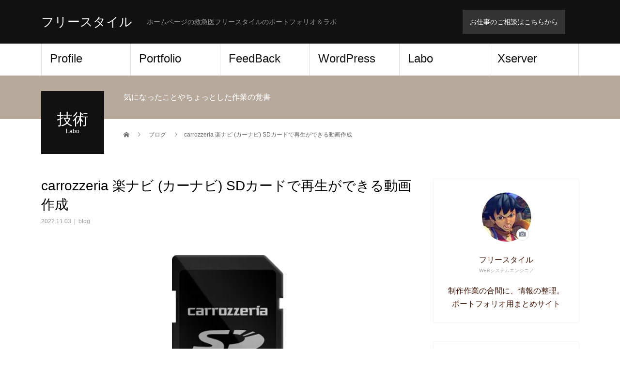

--- FILE ---
content_type: text/html; charset=UTF-8
request_url: https://fs-create.net/blog/carrozzeria-sdcard-movie/
body_size: 25282
content:
<!DOCTYPE html>
<html dir="ltr" lang="ja">
<head>
<script data-ad-client="ca-pub-5949874068748193" async src="https://pagead2.googlesyndication.com/pagead/js/adsbygoogle.js"></script>
<meta charset="UTF-8">
<meta name="description" content="SDカードに動画を入れてカーナビで再生できるようにしてみました最初は手持ちの動画をSDカードに入れて再生を行ってみたのですが「再生できません」とメッセージが表示され再生されなかったのでその時の対応内容をまとめています...">
<meta name="viewport" content="width=device-width">
<title>carrozzeria 楽ナビ (カーナビ) SDカードで再生ができる動画作成 - フリースタイル</title>
<meta name="description" content="SDカードに動画を入れてカーナビで再生できるようにしてみました 最初は手持ちの動画をSDカードに入れて再生を行" />
<meta name="robots" content="max-image-preview:large" />
<meta name="google-site-verification" content="JHLk5vBrp5K_FAVudXwuKSZAxXjnd6_zlkSTld6wv_o" />
<link rel="canonical" href="https://fs-create.net/blog/carrozzeria-sdcard-movie/" />
<meta name="generator" content="All in One SEO (AIOSEO) 4.7.4.1" />
<script type="application/ld+json" class="aioseo-schema">
{"@context":"https:\/\/schema.org","@graph":[{"@type":"BlogPosting","@id":"https:\/\/fs-create.net\/blog\/carrozzeria-sdcard-movie\/#blogposting","name":"carrozzeria \u697d\u30ca\u30d3 (\u30ab\u30fc\u30ca\u30d3) SD\u30ab\u30fc\u30c9\u3067\u518d\u751f\u304c\u3067\u304d\u308b\u52d5\u753b\u4f5c\u6210 - \u30d5\u30ea\u30fc\u30b9\u30bf\u30a4\u30eb","headline":"carrozzeria \u697d\u30ca\u30d3 (\u30ab\u30fc\u30ca\u30d3) SD\u30ab\u30fc\u30c9\u3067\u518d\u751f\u304c\u3067\u304d\u308b\u52d5\u753b\u4f5c\u6210","author":{"@id":"https:\/\/fs-create.net\/author\/fstyle\/#author"},"publisher":{"@id":"https:\/\/fs-create.net\/#organization"},"image":{"@type":"ImageObject","url":"https:\/\/fs-create.net\/wp-content\/uploads\/2022\/11\/img_tuning_sd.jpg","width":500,"height":332},"datePublished":"2022-11-03T12:41:11+09:00","dateModified":"2022-11-03T16:59:24+09:00","inLanguage":"ja","mainEntityOfPage":{"@id":"https:\/\/fs-create.net\/blog\/carrozzeria-sdcard-movie\/#webpage"},"isPartOf":{"@id":"https:\/\/fs-create.net\/blog\/carrozzeria-sdcard-movie\/#webpage"},"articleSection":"blog"},{"@type":"BreadcrumbList","@id":"https:\/\/fs-create.net\/blog\/carrozzeria-sdcard-movie\/#breadcrumblist","itemListElement":[{"@type":"ListItem","@id":"https:\/\/fs-create.net\/#listItem","position":1,"name":"\u5bb6","item":"https:\/\/fs-create.net\/","nextItem":"https:\/\/fs-create.net\/category\/blog\/#listItem"},{"@type":"ListItem","@id":"https:\/\/fs-create.net\/category\/blog\/#listItem","position":2,"name":"blog","item":"https:\/\/fs-create.net\/category\/blog\/","nextItem":"https:\/\/fs-create.net\/blog\/carrozzeria-sdcard-movie\/#listItem","previousItem":"https:\/\/fs-create.net\/#listItem"},{"@type":"ListItem","@id":"https:\/\/fs-create.net\/blog\/carrozzeria-sdcard-movie\/#listItem","position":3,"name":"carrozzeria \u697d\u30ca\u30d3 (\u30ab\u30fc\u30ca\u30d3) SD\u30ab\u30fc\u30c9\u3067\u518d\u751f\u304c\u3067\u304d\u308b\u52d5\u753b\u4f5c\u6210","previousItem":"https:\/\/fs-create.net\/category\/blog\/#listItem"}]},{"@type":"Organization","@id":"https:\/\/fs-create.net\/#organization","name":"\u30d5\u30ea\u30fc\u30b9\u30bf\u30a4\u30eb","description":"\u30db\u30fc\u30e0\u30da\u30fc\u30b8\u306e\u6551\u6025\u533b\u30d5\u30ea\u30fc\u30b9\u30bf\u30a4\u30eb\u306e\u30dd\u30fc\u30c8\u30d5\u30a9\u30ea\u30aa\uff06\u30e9\u30dc","url":"https:\/\/fs-create.net\/","logo":{"@type":"ImageObject","url":"https:\/\/fs-create.net\/wp-content\/uploads\/2021\/06\/logo.png","@id":"https:\/\/fs-create.net\/blog\/carrozzeria-sdcard-movie\/#organizationLogo","width":238,"height":57,"caption":"\u30db\u30fc\u30e0\u30da\u30fc\u30b8\u5236\u4f5c \u30d5\u30ea\u30fc\u30b9\u30bf\u30a4\u30eb"},"image":{"@id":"https:\/\/fs-create.net\/blog\/carrozzeria-sdcard-movie\/#organizationLogo"}},{"@type":"Person","@id":"https:\/\/fs-create.net\/author\/fstyle\/#author","url":"https:\/\/fs-create.net\/author\/fstyle\/","name":"fstyle","sameAs":["ghiro7110@gmail.com"]},{"@type":"WebPage","@id":"https:\/\/fs-create.net\/blog\/carrozzeria-sdcard-movie\/#webpage","url":"https:\/\/fs-create.net\/blog\/carrozzeria-sdcard-movie\/","name":"carrozzeria \u697d\u30ca\u30d3 (\u30ab\u30fc\u30ca\u30d3) SD\u30ab\u30fc\u30c9\u3067\u518d\u751f\u304c\u3067\u304d\u308b\u52d5\u753b\u4f5c\u6210 - \u30d5\u30ea\u30fc\u30b9\u30bf\u30a4\u30eb","description":"SD\u30ab\u30fc\u30c9\u306b\u52d5\u753b\u3092\u5165\u308c\u3066\u30ab\u30fc\u30ca\u30d3\u3067\u518d\u751f\u3067\u304d\u308b\u3088\u3046\u306b\u3057\u3066\u307f\u307e\u3057\u305f \u6700\u521d\u306f\u624b\u6301\u3061\u306e\u52d5\u753b\u3092SD\u30ab\u30fc\u30c9\u306b\u5165\u308c\u3066\u518d\u751f\u3092\u884c","inLanguage":"ja","isPartOf":{"@id":"https:\/\/fs-create.net\/#website"},"breadcrumb":{"@id":"https:\/\/fs-create.net\/blog\/carrozzeria-sdcard-movie\/#breadcrumblist"},"author":{"@id":"https:\/\/fs-create.net\/author\/fstyle\/#author"},"creator":{"@id":"https:\/\/fs-create.net\/author\/fstyle\/#author"},"image":{"@type":"ImageObject","url":"https:\/\/fs-create.net\/wp-content\/uploads\/2022\/11\/img_tuning_sd.jpg","@id":"https:\/\/fs-create.net\/blog\/carrozzeria-sdcard-movie\/#mainImage","width":500,"height":332},"primaryImageOfPage":{"@id":"https:\/\/fs-create.net\/blog\/carrozzeria-sdcard-movie\/#mainImage"},"datePublished":"2022-11-03T12:41:11+09:00","dateModified":"2022-11-03T16:59:24+09:00"},{"@type":"WebSite","@id":"https:\/\/fs-create.net\/#website","url":"https:\/\/fs-create.net\/","name":"\u30d5\u30ea\u30fc\u30b9\u30bf\u30a4\u30eb","description":"\u30db\u30fc\u30e0\u30da\u30fc\u30b8\u306e\u6551\u6025\u533b\u30d5\u30ea\u30fc\u30b9\u30bf\u30a4\u30eb\u306e\u30dd\u30fc\u30c8\u30d5\u30a9\u30ea\u30aa\uff06\u30e9\u30dc","inLanguage":"ja","publisher":{"@id":"https:\/\/fs-create.net\/#organization"}}]}
</script>
<link rel='dns-prefetch' href='//www.googletagmanager.com' />
<link rel='dns-prefetch' href='//pagead2.googlesyndication.com' />
<link rel='dns-prefetch' href='//fundingchoicesmessages.google.com' />
<style id='classic-theme-styles-inline-css' type='text/css'>
/*! This file is auto-generated */
.wp-block-button__link{color:#fff;background-color:#32373c;border-radius:9999px;box-shadow:none;text-decoration:none;padding:calc(.667em + 2px) calc(1.333em + 2px);font-size:1.125em}.wp-block-file__button{background:#32373c;color:#fff;text-decoration:none}
</style>
<style id='global-styles-inline-css' type='text/css'>
:root{--wp--preset--aspect-ratio--square: 1;--wp--preset--aspect-ratio--4-3: 4/3;--wp--preset--aspect-ratio--3-4: 3/4;--wp--preset--aspect-ratio--3-2: 3/2;--wp--preset--aspect-ratio--2-3: 2/3;--wp--preset--aspect-ratio--16-9: 16/9;--wp--preset--aspect-ratio--9-16: 9/16;--wp--preset--color--black: #000000;--wp--preset--color--cyan-bluish-gray: #abb8c3;--wp--preset--color--white: #ffffff;--wp--preset--color--pale-pink: #f78da7;--wp--preset--color--vivid-red: #cf2e2e;--wp--preset--color--luminous-vivid-orange: #ff6900;--wp--preset--color--luminous-vivid-amber: #fcb900;--wp--preset--color--light-green-cyan: #7bdcb5;--wp--preset--color--vivid-green-cyan: #00d084;--wp--preset--color--pale-cyan-blue: #8ed1fc;--wp--preset--color--vivid-cyan-blue: #0693e3;--wp--preset--color--vivid-purple: #9b51e0;--wp--preset--gradient--vivid-cyan-blue-to-vivid-purple: linear-gradient(135deg,rgba(6,147,227,1) 0%,rgb(155,81,224) 100%);--wp--preset--gradient--light-green-cyan-to-vivid-green-cyan: linear-gradient(135deg,rgb(122,220,180) 0%,rgb(0,208,130) 100%);--wp--preset--gradient--luminous-vivid-amber-to-luminous-vivid-orange: linear-gradient(135deg,rgba(252,185,0,1) 0%,rgba(255,105,0,1) 100%);--wp--preset--gradient--luminous-vivid-orange-to-vivid-red: linear-gradient(135deg,rgba(255,105,0,1) 0%,rgb(207,46,46) 100%);--wp--preset--gradient--very-light-gray-to-cyan-bluish-gray: linear-gradient(135deg,rgb(238,238,238) 0%,rgb(169,184,195) 100%);--wp--preset--gradient--cool-to-warm-spectrum: linear-gradient(135deg,rgb(74,234,220) 0%,rgb(151,120,209) 20%,rgb(207,42,186) 40%,rgb(238,44,130) 60%,rgb(251,105,98) 80%,rgb(254,248,76) 100%);--wp--preset--gradient--blush-light-purple: linear-gradient(135deg,rgb(255,206,236) 0%,rgb(152,150,240) 100%);--wp--preset--gradient--blush-bordeaux: linear-gradient(135deg,rgb(254,205,165) 0%,rgb(254,45,45) 50%,rgb(107,0,62) 100%);--wp--preset--gradient--luminous-dusk: linear-gradient(135deg,rgb(255,203,112) 0%,rgb(199,81,192) 50%,rgb(65,88,208) 100%);--wp--preset--gradient--pale-ocean: linear-gradient(135deg,rgb(255,245,203) 0%,rgb(182,227,212) 50%,rgb(51,167,181) 100%);--wp--preset--gradient--electric-grass: linear-gradient(135deg,rgb(202,248,128) 0%,rgb(113,206,126) 100%);--wp--preset--gradient--midnight: linear-gradient(135deg,rgb(2,3,129) 0%,rgb(40,116,252) 100%);--wp--preset--font-size--small: 13px;--wp--preset--font-size--medium: 20px;--wp--preset--font-size--large: 36px;--wp--preset--font-size--x-large: 42px;--wp--preset--spacing--20: 0.44rem;--wp--preset--spacing--30: 0.67rem;--wp--preset--spacing--40: 1rem;--wp--preset--spacing--50: 1.5rem;--wp--preset--spacing--60: 2.25rem;--wp--preset--spacing--70: 3.38rem;--wp--preset--spacing--80: 5.06rem;--wp--preset--shadow--natural: 6px 6px 9px rgba(0, 0, 0, 0.2);--wp--preset--shadow--deep: 12px 12px 50px rgba(0, 0, 0, 0.4);--wp--preset--shadow--sharp: 6px 6px 0px rgba(0, 0, 0, 0.2);--wp--preset--shadow--outlined: 6px 6px 0px -3px rgba(255, 255, 255, 1), 6px 6px rgba(0, 0, 0, 1);--wp--preset--shadow--crisp: 6px 6px 0px rgba(0, 0, 0, 1);}:where(.is-layout-flex){gap: 0.5em;}:where(.is-layout-grid){gap: 0.5em;}body .is-layout-flex{display: flex;}.is-layout-flex{flex-wrap: wrap;align-items: center;}.is-layout-flex > :is(*, div){margin: 0;}body .is-layout-grid{display: grid;}.is-layout-grid > :is(*, div){margin: 0;}:where(.wp-block-columns.is-layout-flex){gap: 2em;}:where(.wp-block-columns.is-layout-grid){gap: 2em;}:where(.wp-block-post-template.is-layout-flex){gap: 1.25em;}:where(.wp-block-post-template.is-layout-grid){gap: 1.25em;}.has-black-color{color: var(--wp--preset--color--black) !important;}.has-cyan-bluish-gray-color{color: var(--wp--preset--color--cyan-bluish-gray) !important;}.has-white-color{color: var(--wp--preset--color--white) !important;}.has-pale-pink-color{color: var(--wp--preset--color--pale-pink) !important;}.has-vivid-red-color{color: var(--wp--preset--color--vivid-red) !important;}.has-luminous-vivid-orange-color{color: var(--wp--preset--color--luminous-vivid-orange) !important;}.has-luminous-vivid-amber-color{color: var(--wp--preset--color--luminous-vivid-amber) !important;}.has-light-green-cyan-color{color: var(--wp--preset--color--light-green-cyan) !important;}.has-vivid-green-cyan-color{color: var(--wp--preset--color--vivid-green-cyan) !important;}.has-pale-cyan-blue-color{color: var(--wp--preset--color--pale-cyan-blue) !important;}.has-vivid-cyan-blue-color{color: var(--wp--preset--color--vivid-cyan-blue) !important;}.has-vivid-purple-color{color: var(--wp--preset--color--vivid-purple) !important;}.has-black-background-color{background-color: var(--wp--preset--color--black) !important;}.has-cyan-bluish-gray-background-color{background-color: var(--wp--preset--color--cyan-bluish-gray) !important;}.has-white-background-color{background-color: var(--wp--preset--color--white) !important;}.has-pale-pink-background-color{background-color: var(--wp--preset--color--pale-pink) !important;}.has-vivid-red-background-color{background-color: var(--wp--preset--color--vivid-red) !important;}.has-luminous-vivid-orange-background-color{background-color: var(--wp--preset--color--luminous-vivid-orange) !important;}.has-luminous-vivid-amber-background-color{background-color: var(--wp--preset--color--luminous-vivid-amber) !important;}.has-light-green-cyan-background-color{background-color: var(--wp--preset--color--light-green-cyan) !important;}.has-vivid-green-cyan-background-color{background-color: var(--wp--preset--color--vivid-green-cyan) !important;}.has-pale-cyan-blue-background-color{background-color: var(--wp--preset--color--pale-cyan-blue) !important;}.has-vivid-cyan-blue-background-color{background-color: var(--wp--preset--color--vivid-cyan-blue) !important;}.has-vivid-purple-background-color{background-color: var(--wp--preset--color--vivid-purple) !important;}.has-black-border-color{border-color: var(--wp--preset--color--black) !important;}.has-cyan-bluish-gray-border-color{border-color: var(--wp--preset--color--cyan-bluish-gray) !important;}.has-white-border-color{border-color: var(--wp--preset--color--white) !important;}.has-pale-pink-border-color{border-color: var(--wp--preset--color--pale-pink) !important;}.has-vivid-red-border-color{border-color: var(--wp--preset--color--vivid-red) !important;}.has-luminous-vivid-orange-border-color{border-color: var(--wp--preset--color--luminous-vivid-orange) !important;}.has-luminous-vivid-amber-border-color{border-color: var(--wp--preset--color--luminous-vivid-amber) !important;}.has-light-green-cyan-border-color{border-color: var(--wp--preset--color--light-green-cyan) !important;}.has-vivid-green-cyan-border-color{border-color: var(--wp--preset--color--vivid-green-cyan) !important;}.has-pale-cyan-blue-border-color{border-color: var(--wp--preset--color--pale-cyan-blue) !important;}.has-vivid-cyan-blue-border-color{border-color: var(--wp--preset--color--vivid-cyan-blue) !important;}.has-vivid-purple-border-color{border-color: var(--wp--preset--color--vivid-purple) !important;}.has-vivid-cyan-blue-to-vivid-purple-gradient-background{background: var(--wp--preset--gradient--vivid-cyan-blue-to-vivid-purple) !important;}.has-light-green-cyan-to-vivid-green-cyan-gradient-background{background: var(--wp--preset--gradient--light-green-cyan-to-vivid-green-cyan) !important;}.has-luminous-vivid-amber-to-luminous-vivid-orange-gradient-background{background: var(--wp--preset--gradient--luminous-vivid-amber-to-luminous-vivid-orange) !important;}.has-luminous-vivid-orange-to-vivid-red-gradient-background{background: var(--wp--preset--gradient--luminous-vivid-orange-to-vivid-red) !important;}.has-very-light-gray-to-cyan-bluish-gray-gradient-background{background: var(--wp--preset--gradient--very-light-gray-to-cyan-bluish-gray) !important;}.has-cool-to-warm-spectrum-gradient-background{background: var(--wp--preset--gradient--cool-to-warm-spectrum) !important;}.has-blush-light-purple-gradient-background{background: var(--wp--preset--gradient--blush-light-purple) !important;}.has-blush-bordeaux-gradient-background{background: var(--wp--preset--gradient--blush-bordeaux) !important;}.has-luminous-dusk-gradient-background{background: var(--wp--preset--gradient--luminous-dusk) !important;}.has-pale-ocean-gradient-background{background: var(--wp--preset--gradient--pale-ocean) !important;}.has-electric-grass-gradient-background{background: var(--wp--preset--gradient--electric-grass) !important;}.has-midnight-gradient-background{background: var(--wp--preset--gradient--midnight) !important;}.has-small-font-size{font-size: var(--wp--preset--font-size--small) !important;}.has-medium-font-size{font-size: var(--wp--preset--font-size--medium) !important;}.has-large-font-size{font-size: var(--wp--preset--font-size--large) !important;}.has-x-large-font-size{font-size: var(--wp--preset--font-size--x-large) !important;}
:where(.wp-block-post-template.is-layout-flex){gap: 1.25em;}:where(.wp-block-post-template.is-layout-grid){gap: 1.25em;}
:where(.wp-block-columns.is-layout-flex){gap: 2em;}:where(.wp-block-columns.is-layout-grid){gap: 2em;}
:root :where(.wp-block-pullquote){font-size: 1.5em;line-height: 1.6;}
</style>
<link rel='stylesheet' id='beauty-slick-css' href='https://fs-create.net/wp-content/themes/dio/assets/css/slick.min.css?ver=6.6.2' type='text/css' media='all' />
<link rel='stylesheet' id='beauty-slick-theme-css' href='https://fs-create.net/wp-content/themes/dio/assets/css/slick-theme.min.css?ver=6.6.2' type='text/css' media='all' />
<link rel='stylesheet' id='beauty-style-css' href='https://fs-create.net/wp-content/themes/dio/style.css?ver=1' type='text/css' media='all' />
<link rel='stylesheet' id='hcb-style-css' href='https://fs-create.net/wp-content/plugins/highlighting-code-block/build/css/hcb--light.css?ver=0120212403' type='text/css' media='all' />
<style id='hcb-style-inline-css' type='text/css'>
:root{--hcb--fz--base: 14px}:root{--hcb--fz--mobile: 13px}:root{--hcb--ff:Menlo, Consolas, "Hiragino Kaku Gothic ProN", "Hiragino Sans", Meiryo, sans-serif;}
</style>
<link rel='shortlink' href='https://fs-create.net/?p=2186' />
<link rel="alternate" title="oEmbed (JSON)" type="application/json+oembed" href="https://fs-create.net/wp-json/oembed/1.0/embed?url=https%3A%2F%2Ffs-create.net%2Fblog%2Fcarrozzeria-sdcard-movie%2F" />
<link rel="alternate" title="oEmbed (XML)" type="text/xml+oembed" href="https://fs-create.net/wp-json/oembed/1.0/embed?url=https%3A%2F%2Ffs-create.net%2Fblog%2Fcarrozzeria-sdcard-movie%2F&#038;format=xml" />
<style type="text/css">
.p-latest-news { list-style-type: none!important; }
.p-latest-news__item{ margin-left: 0!important; }
.p-latest-news__item h3 { border-left:0;margin-bottom:0;margin-top:0; }
.p-latest-news__item time { padding: 0 1.8em!important; }
@media screen and (max-width: 767px) {
.p-latest-news__item h3 { font-size: 14px; }
}
</style><meta name="generator" content="Site Kit by Google 1.139.0" />
<script type="application/ld+json">{"@context":"https:\/\/schema.org\/","@type":"BlogPosting","mainEntityOfPage":{"@type":"WebPage","@id":"https:\/\/fs-create.net\/blog\/carrozzeria-sdcard-movie\/"},"url":"https:\/\/fs-create.net\/blog\/carrozzeria-sdcard-movie\/","headline":"carrozzeria 楽ナビ (カーナビ) SDカードで再生ができる動画作成","datePublished":"2022-11-03T12:41:11+09:00","dateModified":"2022-11-03T16:59:24+09:00","publisher":{"@type":"Organization","@id":"https:\/\/fs-create.net\/#organization","name":"フリースタイル","logo":{"@type":"ImageObject","url":"https:\/\/fs-create.net\/wp-content\/uploads\/2021\/06\/cropped-favicon.gif","width":600,"height":60}},"image":{"@type":"ImageObject","url":"https:\/\/fs-create.net\/wp-content\/uploads\/2022\/11\/img_tuning_sd.jpg","width":696,"height":332},"articleSection":"blog","description":"SDカードに動画を入れてカーナビで再生できるようにしてみました 最初は手持ちの動画をSDカードに入","author":{"@type":"Person","name":"fstyle","url":"https:\/\/fs-create.net\/author\/fstyle\/","image":{"@type":"ImageObject","url":"https:\/\/secure.gravatar.com\/avatar\/3c695b2515f61b0fb3b3bbcf2a054fce?s=96&d=mm&r=g","height":96,"width":96}}}</script>
<script type="text/javascript" src="https://fs-create.net/wp-includes/js/jquery/jquery.min.js?ver=3.7.1" id="jquery-core-js"></script>
<script type="text/javascript" src="https://fs-create.net/wp-includes/js/jquery/jquery-migrate.min.js?ver=3.4.1" id="jquery-migrate-js"></script>
<script type="text/javascript">/* <![CDATA[ */ jQuery.post("https://fs-create.net/wp-admin/admin-ajax.php", { action: "wmp_update", id: 2186, token: "0b6f3f54e9" }); /* ]]> */</script><style>
.p-headline,.p-pager__item span,.p-portfolio__headline,.p-page-links > span,.c-pw__btn,.p-widget__title,.p-search__submit,.p-staff-blog__headline,.p-readmore__btn{background: #111111}.p-pager__item span,.p-page-links > span{border-color: #111111}.p-pagetop a:hover,.p-nav02__item a:hover,.p-index-content__btn:hover,.p-menu-btn.is-active,.c-pw__btn:hover,.p-search__submit:hover,.p-readmore__btn:hover{background: #422414}.p-article01__title a:hover,.p-article01__cat a:hover,.p-article02__title a:hover,.p-article03__title a:hover,.p-breadcrumb a:hover,.p-entry__cat a:hover,.p-article04 a:hover .p-article04__title,.p-article06 a:hover .p-article06__name,.p-profile__social-item a:hover,.p-style-author__body:hover .p-style-author__portrait-name,.p-style-author__body:hover .p-style-author__comment::after,.p-news-ticker__item-date,.p-news-ticker__list-item-title:hover,.p-article05 a:hover .p-article05__title,.p-news-ticker__list-item-date,.p-author__name a:hover,.p-profile__table a:hover,.p-style__table a:hover{color: #422414}.p-entry__body a{color: #422414}body,.p-global-nav .sub-title,.p-page-header__sub,.p-index-content__header-title span{font-family: Verdana, "Hiragino Kaku Gothic ProN", "ヒラギノ角ゴ ProN W3", "メイリオ", Meiryo, sans-serif}.l-header__tel,.c-logo,.p-global-nav > ul > li > a,.p-page-header__title,.p-banner-list__item-catch,.p-profile__table caption,.p-search__title,.p-style__data-item-headline,.p-index-content__header-title,.p-header-slider__item-title,.p-header-video__title,.p-header-youtube__title{font-family: Verdana, "Hiragino Kaku Gothic ProN", "ヒラギノ角ゴ ProN W3", "メイリオ", Meiryo, sans-serif}.p-hover-effect--type1:hover img{-webkit-transform: scale(1.2);transform: scale(1.2)}.l-header__logo a{color: #ffffff;font-size: 26px}.l-footer__logo{font-size: 26px}.l-header{background: #111111}.l-header__desc{color: #999999}.p-global-nav .sub-menu a{background: #111111;color: #ffffff}.p-global-nav .sub-menu a:hover{background: #422414;color: #ffffff}.p-contact__appointment{background: #333333;color: #ffffff}.p-contact__appointment:hover{background: #422414;color: #ffffff}.p-contact__appointment:hover{background: #422414;color: #ffffff}.l-footer__info,.p-copyright{background: #111111}.p-copyright{border-color: #333333}.p-entry__title{font-size: 28px}.p-entry__body,.p-entry__body p{font-size: 16px}@media screen and (max-width: 991px) {.p-global-nav__inner{background: rgba(17,17,17, 1);color: #ffffff}.p-global-nav ul li a{font-family: Verdana, "Hiragino Kaku Gothic ProN", "ヒラギノ角ゴ ProN W3", "メイリオ", Meiryo, sans-serif;color: #ffffff !important}}@media screen and (max-width: 767px) {.p-style + .p-nav02{display: none}}</style>
<meta name="google-adsense-platform-account" content="ca-host-pub-2644536267352236">
<meta name="google-adsense-platform-domain" content="sitekit.withgoogle.com">
<script type="text/javascript" async="async" src="https://pagead2.googlesyndication.com/pagead/js/adsbygoogle.js?client=ca-pub-5949874068748193&amp;host=ca-host-pub-2644536267352236" crossorigin="anonymous"></script>
<script async src="https://fundingchoicesmessages.google.com/i/pub-5949874068748193?ers=1" nonce="28SH60BCVZTrBnlwIeB03g"></script><script nonce="28SH60BCVZTrBnlwIeB03g">(function() {function signalGooglefcPresent() {if (!window.frames['googlefcPresent']) {if (document.body) {const iframe = document.createElement('iframe'); iframe.style = 'width: 0; height: 0; border: none; z-index: -1000; left: -1000px; top: -1000px;'; iframe.style.display = 'none'; iframe.name = 'googlefcPresent'; document.body.appendChild(iframe);} else {setTimeout(signalGooglefcPresent, 0);}}}signalGooglefcPresent();})();</script>
<script>(function(){'use strict';function aa(a){var b=0;return function(){return b<a.length?{done:!1,value:a[b++]}:{done:!0}}}var ba="function"==typeof Object.defineProperties?Object.defineProperty:function(a,b,c){if(a==Array.prototype||a==Object.prototype)return a;a[b]=c.value;return a};
function ca(a){a=["object"==typeof globalThis&&globalThis,a,"object"==typeof window&&window,"object"==typeof self&&self,"object"==typeof global&&global];for(var b=0;b<a.length;++b){var c=a[b];if(c&&c.Math==Math)return c}throw Error("Cannot find global object");}var da=ca(this);function k(a,b){if(b)a:{var c=da;a=a.split(".");for(var d=0;d<a.length-1;d++){var e=a[d];if(!(e in c))break a;c=c[e]}a=a[a.length-1];d=c[a];b=b(d);b!=d&&null!=b&&ba(c,a,{configurable:!0,writable:!0,value:b})}}
function ea(a){return a.raw=a}function m(a){var b="undefined"!=typeof Symbol&&Symbol.iterator&&a[Symbol.iterator];if(b)return b.call(a);if("number"==typeof a.length)return{next:aa(a)};throw Error(String(a)+" is not an iterable or ArrayLike");}function fa(a){for(var b,c=[];!(b=a.next()).done;)c.push(b.value);return c}var ha="function"==typeof Object.create?Object.create:function(a){function b(){}b.prototype=a;return new b},n;
if("function"==typeof Object.setPrototypeOf)n=Object.setPrototypeOf;else{var q;a:{var ia={a:!0},ja={};try{ja.__proto__=ia;q=ja.a;break a}catch(a){}q=!1}n=q?function(a,b){a.__proto__=b;if(a.__proto__!==b)throw new TypeError(a+" is not extensible");return a}:null}var ka=n;
function r(a,b){a.prototype=ha(b.prototype);a.prototype.constructor=a;if(ka)ka(a,b);else for(var c in b)if("prototype"!=c)if(Object.defineProperties){var d=Object.getOwnPropertyDescriptor(b,c);d&&Object.defineProperty(a,c,d)}else a[c]=b[c];a.A=b.prototype}function la(){for(var a=Number(this),b=[],c=a;c<arguments.length;c++)b[c-a]=arguments[c];return b}k("Number.MAX_SAFE_INTEGER",function(){return 9007199254740991});
k("Number.isFinite",function(a){return a?a:function(b){return"number"!==typeof b?!1:!isNaN(b)&&Infinity!==b&&-Infinity!==b}});k("Number.isInteger",function(a){return a?a:function(b){return Number.isFinite(b)?b===Math.floor(b):!1}});k("Number.isSafeInteger",function(a){return a?a:function(b){return Number.isInteger(b)&&Math.abs(b)<=Number.MAX_SAFE_INTEGER}});
k("Math.trunc",function(a){return a?a:function(b){b=Number(b);if(isNaN(b)||Infinity===b||-Infinity===b||0===b)return b;var c=Math.floor(Math.abs(b));return 0>b?-c:c}});k("Object.is",function(a){return a?a:function(b,c){return b===c?0!==b||1/b===1/c:b!==b&&c!==c}});k("Array.prototype.includes",function(a){return a?a:function(b,c){var d=this;d instanceof String&&(d=String(d));var e=d.length;c=c||0;for(0>c&&(c=Math.max(c+e,0));c<e;c++){var f=d[c];if(f===b||Object.is(f,b))return!0}return!1}});
k("String.prototype.includes",function(a){return a?a:function(b,c){if(null==this)throw new TypeError("The 'this' value for String.prototype.includes must not be null or undefined");if(b instanceof RegExp)throw new TypeError("First argument to String.prototype.includes must not be a regular expression");return-1!==this.indexOf(b,c||0)}});/*
 Copyright The Closure Library Authors.
 SPDX-License-Identifier: Apache-2.0
*/
var t=this||self;function v(a){return a};var w,x;a:{for(var ma=["CLOSURE_FLAGS"],y=t,z=0;z<ma.length;z++)if(y=y[ma[z]],null==y){x=null;break a}x=y}var na=x&&x[610401301];w=null!=na?na:!1;var A,oa=t.navigator;A=oa?oa.userAgentData||null:null;function B(a){return w?A?A.brands.some(function(b){return(b=b.brand)&&-1!=b.indexOf(a)}):!1:!1}function C(a){var b;a:{if(b=t.navigator)if(b=b.userAgent)break a;b=""}return-1!=b.indexOf(a)};function D(){return w?!!A&&0<A.brands.length:!1}function E(){return D()?B("Chromium"):(C("Chrome")||C("CriOS"))&&!(D()?0:C("Edge"))||C("Silk")};var pa=D()?!1:C("Trident")||C("MSIE");!C("Android")||E();E();C("Safari")&&(E()||(D()?0:C("Coast"))||(D()?0:C("Opera"))||(D()?0:C("Edge"))||(D()?B("Microsoft Edge"):C("Edg/"))||D()&&B("Opera"));var qa={},F=null;var ra="undefined"!==typeof Uint8Array,sa=!pa&&"function"===typeof btoa;function G(){return"function"===typeof BigInt};var H=0,I=0;function ta(a){var b=0>a;a=Math.abs(a);var c=a>>>0;a=Math.floor((a-c)/4294967296);b&&(c=m(ua(c,a)),b=c.next().value,a=c.next().value,c=b);H=c>>>0;I=a>>>0}function va(a,b){b>>>=0;a>>>=0;if(2097151>=b)var c=""+(4294967296*b+a);else G()?c=""+(BigInt(b)<<BigInt(32)|BigInt(a)):(c=(a>>>24|b<<8)&16777215,b=b>>16&65535,a=(a&16777215)+6777216*c+6710656*b,c+=8147497*b,b*=2,1E7<=a&&(c+=Math.floor(a/1E7),a%=1E7),1E7<=c&&(b+=Math.floor(c/1E7),c%=1E7),c=b+wa(c)+wa(a));return c}
function wa(a){a=String(a);return"0000000".slice(a.length)+a}function ua(a,b){b=~b;a?a=~a+1:b+=1;return[a,b]};var J;J="function"===typeof Symbol&&"symbol"===typeof Symbol()?Symbol():void 0;var xa=J?function(a,b){a[J]|=b}:function(a,b){void 0!==a.g?a.g|=b:Object.defineProperties(a,{g:{value:b,configurable:!0,writable:!0,enumerable:!1}})},K=J?function(a){return a[J]|0}:function(a){return a.g|0},L=J?function(a){return a[J]}:function(a){return a.g},M=J?function(a,b){a[J]=b;return a}:function(a,b){void 0!==a.g?a.g=b:Object.defineProperties(a,{g:{value:b,configurable:!0,writable:!0,enumerable:!1}});return a};function ya(a,b){M(b,(a|0)&-14591)}function za(a,b){M(b,(a|34)&-14557)}
function Aa(a){a=a>>14&1023;return 0===a?536870912:a};var N={},Ba={};function Ca(a){return!(!a||"object"!==typeof a||a.g!==Ba)}function Da(a){return null!==a&&"object"===typeof a&&!Array.isArray(a)&&a.constructor===Object}function P(a,b,c){if(!Array.isArray(a)||a.length)return!1;var d=K(a);if(d&1)return!0;if(!(b&&(Array.isArray(b)?b.includes(c):b.has(c))))return!1;M(a,d|1);return!0}Object.freeze(new function(){});Object.freeze(new function(){});var Ea=/^-?([1-9][0-9]*|0)(\.[0-9]+)?$/;var Q;function Fa(a,b){Q=b;a=new a(b);Q=void 0;return a}
function R(a,b,c){null==a&&(a=Q);Q=void 0;if(null==a){var d=96;c?(a=[c],d|=512):a=[];b&&(d=d&-16760833|(b&1023)<<14)}else{if(!Array.isArray(a))throw Error();d=K(a);if(d&64)return a;d|=64;if(c&&(d|=512,c!==a[0]))throw Error();a:{c=a;var e=c.length;if(e){var f=e-1;if(Da(c[f])){d|=256;b=f-(+!!(d&512)-1);if(1024<=b)throw Error();d=d&-16760833|(b&1023)<<14;break a}}if(b){b=Math.max(b,e-(+!!(d&512)-1));if(1024<b)throw Error();d=d&-16760833|(b&1023)<<14}}}M(a,d);return a};function Ga(a){switch(typeof a){case "number":return isFinite(a)?a:String(a);case "boolean":return a?1:0;case "object":if(a)if(Array.isArray(a)){if(P(a,void 0,0))return}else if(ra&&null!=a&&a instanceof Uint8Array){if(sa){for(var b="",c=0,d=a.length-10240;c<d;)b+=String.fromCharCode.apply(null,a.subarray(c,c+=10240));b+=String.fromCharCode.apply(null,c?a.subarray(c):a);a=btoa(b)}else{void 0===b&&(b=0);if(!F){F={};c="ABCDEFGHIJKLMNOPQRSTUVWXYZabcdefghijklmnopqrstuvwxyz0123456789".split("");d=["+/=",
"+/","-_=","-_.","-_"];for(var e=0;5>e;e++){var f=c.concat(d[e].split(""));qa[e]=f;for(var g=0;g<f.length;g++){var h=f[g];void 0===F[h]&&(F[h]=g)}}}b=qa[b];c=Array(Math.floor(a.length/3));d=b[64]||"";for(e=f=0;f<a.length-2;f+=3){var l=a[f],p=a[f+1];h=a[f+2];g=b[l>>2];l=b[(l&3)<<4|p>>4];p=b[(p&15)<<2|h>>6];h=b[h&63];c[e++]=g+l+p+h}g=0;h=d;switch(a.length-f){case 2:g=a[f+1],h=b[(g&15)<<2]||d;case 1:a=a[f],c[e]=b[a>>2]+b[(a&3)<<4|g>>4]+h+d}a=c.join("")}return a}}return a};function Ha(a,b,c){a=Array.prototype.slice.call(a);var d=a.length,e=b&256?a[d-1]:void 0;d+=e?-1:0;for(b=b&512?1:0;b<d;b++)a[b]=c(a[b]);if(e){b=a[b]={};for(var f in e)Object.prototype.hasOwnProperty.call(e,f)&&(b[f]=c(e[f]))}return a}function Ia(a,b,c,d,e){if(null!=a){if(Array.isArray(a))a=P(a,void 0,0)?void 0:e&&K(a)&2?a:Ja(a,b,c,void 0!==d,e);else if(Da(a)){var f={},g;for(g in a)Object.prototype.hasOwnProperty.call(a,g)&&(f[g]=Ia(a[g],b,c,d,e));a=f}else a=b(a,d);return a}}
function Ja(a,b,c,d,e){var f=d||c?K(a):0;d=d?!!(f&32):void 0;a=Array.prototype.slice.call(a);for(var g=0;g<a.length;g++)a[g]=Ia(a[g],b,c,d,e);c&&c(f,a);return a}function Ka(a){return a.s===N?a.toJSON():Ga(a)};function La(a,b,c){c=void 0===c?za:c;if(null!=a){if(ra&&a instanceof Uint8Array)return b?a:new Uint8Array(a);if(Array.isArray(a)){var d=K(a);if(d&2)return a;b&&(b=0===d||!!(d&32)&&!(d&64||!(d&16)));return b?M(a,(d|34)&-12293):Ja(a,La,d&4?za:c,!0,!0)}a.s===N&&(c=a.h,d=L(c),a=d&2?a:Fa(a.constructor,Ma(c,d,!0)));return a}}function Ma(a,b,c){var d=c||b&2?za:ya,e=!!(b&32);a=Ha(a,b,function(f){return La(f,e,d)});xa(a,32|(c?2:0));return a};function Na(a,b){a=a.h;return Oa(a,L(a),b)}function Oa(a,b,c,d){if(-1===c)return null;if(c>=Aa(b)){if(b&256)return a[a.length-1][c]}else{var e=a.length;if(d&&b&256&&(d=a[e-1][c],null!=d))return d;b=c+(+!!(b&512)-1);if(b<e)return a[b]}}function Pa(a,b,c,d,e){var f=Aa(b);if(c>=f||e){var g=b;if(b&256)e=a[a.length-1];else{if(null==d)return;e=a[f+(+!!(b&512)-1)]={};g|=256}e[c]=d;c<f&&(a[c+(+!!(b&512)-1)]=void 0);g!==b&&M(a,g)}else a[c+(+!!(b&512)-1)]=d,b&256&&(a=a[a.length-1],c in a&&delete a[c])}
function Qa(a,b){var c=Ra;var d=void 0===d?!1:d;var e=a.h;var f=L(e),g=Oa(e,f,b,d);if(null!=g&&"object"===typeof g&&g.s===N)c=g;else if(Array.isArray(g)){var h=K(g),l=h;0===l&&(l|=f&32);l|=f&2;l!==h&&M(g,l);c=new c(g)}else c=void 0;c!==g&&null!=c&&Pa(e,f,b,c,d);e=c;if(null==e)return e;a=a.h;f=L(a);f&2||(g=e,c=g.h,h=L(c),g=h&2?Fa(g.constructor,Ma(c,h,!1)):g,g!==e&&(e=g,Pa(a,f,b,e,d)));return e}function Sa(a,b){a=Na(a,b);return null==a||"string"===typeof a?a:void 0}
function Ta(a,b){var c=void 0===c?0:c;a=Na(a,b);if(null!=a)if(b=typeof a,"number"===b?Number.isFinite(a):"string"!==b?0:Ea.test(a))if("number"===typeof a){if(a=Math.trunc(a),!Number.isSafeInteger(a)){ta(a);b=H;var d=I;if(a=d&2147483648)b=~b+1>>>0,d=~d>>>0,0==b&&(d=d+1>>>0);b=4294967296*d+(b>>>0);a=a?-b:b}}else if(b=Math.trunc(Number(a)),Number.isSafeInteger(b))a=String(b);else{if(b=a.indexOf("."),-1!==b&&(a=a.substring(0,b)),!("-"===a[0]?20>a.length||20===a.length&&-922337<Number(a.substring(0,7)):
19>a.length||19===a.length&&922337>Number(a.substring(0,6)))){if(16>a.length)ta(Number(a));else if(G())a=BigInt(a),H=Number(a&BigInt(4294967295))>>>0,I=Number(a>>BigInt(32)&BigInt(4294967295));else{b=+("-"===a[0]);I=H=0;d=a.length;for(var e=b,f=(d-b)%6+b;f<=d;e=f,f+=6)e=Number(a.slice(e,f)),I*=1E6,H=1E6*H+e,4294967296<=H&&(I+=Math.trunc(H/4294967296),I>>>=0,H>>>=0);b&&(b=m(ua(H,I)),a=b.next().value,b=b.next().value,H=a,I=b)}a=H;b=I;b&2147483648?G()?a=""+(BigInt(b|0)<<BigInt(32)|BigInt(a>>>0)):(b=
m(ua(a,b)),a=b.next().value,b=b.next().value,a="-"+va(a,b)):a=va(a,b)}}else a=void 0;return null!=a?a:c}function S(a,b){a=Sa(a,b);return null!=a?a:""};function T(a,b,c){this.h=R(a,b,c)}T.prototype.toJSON=function(){return Ua(this,Ja(this.h,Ka,void 0,void 0,!1),!0)};T.prototype.s=N;T.prototype.toString=function(){return Ua(this,this.h,!1).toString()};
function Ua(a,b,c){var d=a.constructor.v,e=L(c?a.h:b);a=b.length;if(!a)return b;var f;if(Da(c=b[a-1])){a:{var g=c;var h={},l=!1,p;for(p in g)if(Object.prototype.hasOwnProperty.call(g,p)){var u=g[p];if(Array.isArray(u)){var jb=u;if(P(u,d,+p)||Ca(u)&&0===u.size)u=null;u!=jb&&(l=!0)}null!=u?h[p]=u:l=!0}if(l){for(var O in h){g=h;break a}g=null}}g!=c&&(f=!0);a--}for(p=+!!(e&512)-1;0<a;a--){O=a-1;c=b[O];O-=p;if(!(null==c||P(c,d,O)||Ca(c)&&0===c.size))break;var kb=!0}if(!f&&!kb)return b;b=Array.prototype.slice.call(b,
0,a);g&&b.push(g);return b};function Va(a){return function(b){if(null==b||""==b)b=new a;else{b=JSON.parse(b);if(!Array.isArray(b))throw Error(void 0);xa(b,32);b=Fa(a,b)}return b}};function Wa(a){this.h=R(a)}r(Wa,T);var Xa=Va(Wa);var U;function V(a){this.g=a}V.prototype.toString=function(){return this.g+""};var Ya={};function Za(a){if(void 0===U){var b=null;var c=t.trustedTypes;if(c&&c.createPolicy){try{b=c.createPolicy("goog#html",{createHTML:v,createScript:v,createScriptURL:v})}catch(d){t.console&&t.console.error(d.message)}U=b}else U=b}a=(b=U)?b.createScriptURL(a):a;return new V(a,Ya)};function $a(){return Math.floor(2147483648*Math.random()).toString(36)+Math.abs(Math.floor(2147483648*Math.random())^Date.now()).toString(36)};function ab(a,b){b=String(b);"application/xhtml+xml"===a.contentType&&(b=b.toLowerCase());return a.createElement(b)}function bb(a){this.g=a||t.document||document};/*
 SPDX-License-Identifier: Apache-2.0
*/
function cb(a,b){a.src=b instanceof V&&b.constructor===V?b.g:"type_error:TrustedResourceUrl";var c,d;(c=(b=null==(d=(c=(a.ownerDocument&&a.ownerDocument.defaultView||window).document).querySelector)?void 0:d.call(c,"script[nonce]"))?b.nonce||b.getAttribute("nonce")||"":"")&&a.setAttribute("nonce",c)};function db(a){a=void 0===a?document:a;return a.createElement("script")};function eb(a,b,c,d,e,f){try{var g=a.g,h=db(g);h.async=!0;cb(h,b);g.head.appendChild(h);h.addEventListener("load",function(){e();d&&g.head.removeChild(h)});h.addEventListener("error",function(){0<c?eb(a,b,c-1,d,e,f):(d&&g.head.removeChild(h),f())})}catch(l){f()}};var fb=t.atob("aHR0cHM6Ly93d3cuZ3N0YXRpYy5jb20vaW1hZ2VzL2ljb25zL21hdGVyaWFsL3N5c3RlbS8xeC93YXJuaW5nX2FtYmVyXzI0ZHAucG5n"),gb=t.atob("WW91IGFyZSBzZWVpbmcgdGhpcyBtZXNzYWdlIGJlY2F1c2UgYWQgb3Igc2NyaXB0IGJsb2NraW5nIHNvZnR3YXJlIGlzIGludGVyZmVyaW5nIHdpdGggdGhpcyBwYWdlLg=="),hb=t.atob("RGlzYWJsZSBhbnkgYWQgb3Igc2NyaXB0IGJsb2NraW5nIHNvZnR3YXJlLCB0aGVuIHJlbG9hZCB0aGlzIHBhZ2Uu");function ib(a,b,c){this.i=a;this.u=b;this.o=c;this.g=null;this.j=[];this.m=!1;this.l=new bb(this.i)}
function lb(a){if(a.i.body&&!a.m){var b=function(){mb(a);t.setTimeout(function(){nb(a,3)},50)};eb(a.l,a.u,2,!0,function(){t[a.o]||b()},b);a.m=!0}}
function mb(a){for(var b=W(1,5),c=0;c<b;c++){var d=X(a);a.i.body.appendChild(d);a.j.push(d)}b=X(a);b.style.bottom="0";b.style.left="0";b.style.position="fixed";b.style.width=W(100,110).toString()+"%";b.style.zIndex=W(2147483544,2147483644).toString();b.style.backgroundColor=ob(249,259,242,252,219,229);b.style.boxShadow="0 0 12px #888";b.style.color=ob(0,10,0,10,0,10);b.style.display="flex";b.style.justifyContent="center";b.style.fontFamily="Roboto, Arial";c=X(a);c.style.width=W(80,85).toString()+
"%";c.style.maxWidth=W(750,775).toString()+"px";c.style.margin="24px";c.style.display="flex";c.style.alignItems="flex-start";c.style.justifyContent="center";d=ab(a.l.g,"IMG");d.className=$a();d.src=fb;d.alt="Warning icon";d.style.height="24px";d.style.width="24px";d.style.paddingRight="16px";var e=X(a),f=X(a);f.style.fontWeight="bold";f.textContent=gb;var g=X(a);g.textContent=hb;Y(a,e,f);Y(a,e,g);Y(a,c,d);Y(a,c,e);Y(a,b,c);a.g=b;a.i.body.appendChild(a.g);b=W(1,5);for(c=0;c<b;c++)d=X(a),a.i.body.appendChild(d),
a.j.push(d)}function Y(a,b,c){for(var d=W(1,5),e=0;e<d;e++){var f=X(a);b.appendChild(f)}b.appendChild(c);c=W(1,5);for(d=0;d<c;d++)e=X(a),b.appendChild(e)}function W(a,b){return Math.floor(a+Math.random()*(b-a))}function ob(a,b,c,d,e,f){return"rgb("+W(Math.max(a,0),Math.min(b,255)).toString()+","+W(Math.max(c,0),Math.min(d,255)).toString()+","+W(Math.max(e,0),Math.min(f,255)).toString()+")"}function X(a){a=ab(a.l.g,"DIV");a.className=$a();return a}
function nb(a,b){0>=b||null!=a.g&&0!==a.g.offsetHeight&&0!==a.g.offsetWidth||(pb(a),mb(a),t.setTimeout(function(){nb(a,b-1)},50))}function pb(a){for(var b=m(a.j),c=b.next();!c.done;c=b.next())(c=c.value)&&c.parentNode&&c.parentNode.removeChild(c);a.j=[];(b=a.g)&&b.parentNode&&b.parentNode.removeChild(b);a.g=null};function qb(a,b,c,d,e){function f(l){document.body?g(document.body):0<l?t.setTimeout(function(){f(l-1)},e):b()}function g(l){l.appendChild(h);t.setTimeout(function(){h?(0!==h.offsetHeight&&0!==h.offsetWidth?b():a(),h.parentNode&&h.parentNode.removeChild(h)):a()},d)}var h=rb(c);f(3)}function rb(a){var b=document.createElement("div");b.className=a;b.style.width="1px";b.style.height="1px";b.style.position="absolute";b.style.left="-10000px";b.style.top="-10000px";b.style.zIndex="-10000";return b};function Ra(a){this.h=R(a)}r(Ra,T);function sb(a){this.h=R(a)}r(sb,T);var tb=Va(sb);function ub(a){var b=la.apply(1,arguments);if(0===b.length)return Za(a[0]);for(var c=a[0],d=0;d<b.length;d++)c+=encodeURIComponent(b[d])+a[d+1];return Za(c)};function vb(a){if(!a)return null;a=Sa(a,4);var b;null===a||void 0===a?b=null:b=Za(a);return b};var wb=ea([""]),xb=ea([""]);function yb(a,b){this.m=a;this.o=new bb(a.document);this.g=b;this.j=S(this.g,1);this.u=vb(Qa(this.g,2))||ub(wb);this.i=!1;b=vb(Qa(this.g,13))||ub(xb);this.l=new ib(a.document,b,S(this.g,12))}yb.prototype.start=function(){zb(this)};
function zb(a){Ab(a);eb(a.o,a.u,3,!1,function(){a:{var b=a.j;var c=t.btoa(b);if(c=t[c]){try{var d=Xa(t.atob(c))}catch(e){b=!1;break a}b=b===Sa(d,1)}else b=!1}b?Z(a,S(a.g,14)):(Z(a,S(a.g,8)),lb(a.l))},function(){qb(function(){Z(a,S(a.g,7));lb(a.l)},function(){return Z(a,S(a.g,6))},S(a.g,9),Ta(a.g,10),Ta(a.g,11))})}function Z(a,b){a.i||(a.i=!0,a=new a.m.XMLHttpRequest,a.open("GET",b,!0),a.send())}function Ab(a){var b=t.btoa(a.j);a.m[b]&&Z(a,S(a.g,5))};(function(a,b){t[a]=function(){var c=la.apply(0,arguments);t[a]=function(){};b.call.apply(b,[null].concat(c instanceof Array?c:fa(m(c))))}})("__h82AlnkH6D91__",function(a){"function"===typeof window.atob&&(new yb(window,tb(window.atob(a)))).start()});}).call(this);
window.__h82AlnkH6D91__("[base64]/[base64]/[base64]/[base64]");</script>
<script type="text/javascript">
/* <![CDATA[ */
( function( w, d, s, l, i ) {
w[l] = w[l] || [];
w[l].push( {'gtm.start': new Date().getTime(), event: 'gtm.js'} );
var f = d.getElementsByTagName( s )[0],
j = d.createElement( s ), dl = l != 'dataLayer' ? '&l=' + l : '';
j.async = true;
j.src = 'https://www.googletagmanager.com/gtm.js?id=' + i + dl;
f.parentNode.insertBefore( j, f );
} )( window, document, 'script', 'dataLayer', 'GTM-M4RT6SH' );
/* ]]> */
</script>
<link rel="icon" href="https://fs-create.net/wp-content/uploads/2021/06/cropped-favicon-32x32.gif" sizes="32x32" />
<link rel="icon" href="https://fs-create.net/wp-content/uploads/2021/06/cropped-favicon-192x192.gif" sizes="192x192" />
<link rel="apple-touch-icon" href="https://fs-create.net/wp-content/uploads/2021/06/cropped-favicon-180x180.gif" />
<meta name="msapplication-TileImage" content="https://fs-create.net/wp-content/uploads/2021/06/cropped-favicon-270x270.gif" />
</head>
<body class="post-template-default single single-post postid-2186 single-format-standard">
<header id="js-header" class="l-header">
  <div class="l-header__inner l-inner">
    <div class="l-header__logo c-logo">
      <a href="https://fs-create.net/" data-wpel-link="internal">
        フリースタイル      </a>
    </div>
    <p class="l-header__desc">ホームページの救急医フリースタイルのポートフォリオ＆ラボ</p>
        <div class="l-header__contact">
              <a href="https://www.lancers.jp/profile/fstyle" class="p-contact__appointment p-btn" data-wpel-link="external" target="_blank" rel="nofollow external noopener noreferrer">お仕事のご相談はこちらから</a>
        </div>
      </div>
  <a href="#" id="js-menu-btn" class="p-menu-btn c-menu-btn"></a>
  <nav id="js-global-nav" class="p-global-nav"><ul class="p-global-nav__inner"><li id="menu-item-59" class="menu-item menu-item-type-post_type menu-item-object-page menu-item-has-children menu-item-59"><a href="https://fs-create.net/profile/" data-wpel-link="internal">Profile<span class="sub-title"></span><span class="sub-menu-toggle"></span></a>
<ul class="sub-menu">
<li id="menu-item-95" class="menu-item menu-item-type-post_type menu-item-object-page menu-item-95"><a href="https://fs-create.net/maintenance-service/" data-wpel-link="internal">ホームページ保守作業<span class="sub-title"></span><span class="sub-menu-toggle"></span></a></li>
<li id="menu-item-1283" class="menu-item menu-item-type-post_type menu-item-object-page menu-item-1283"><a href="https://fs-create.net/subsidy-support/" data-wpel-link="internal">補助金申請のご案内<span class="sub-title"></span><span class="sub-menu-toggle"></span></a></li>
<li id="menu-item-2615" class="menu-item menu-item-type-custom menu-item-object-custom menu-item-2615"><a href="/lancers/" data-wpel-link="internal">ランサーズを始めたきっかけ<span class="sub-title"></span><span class="sub-menu-toggle"></span></a></li>
</ul>
</li>
<li id="menu-item-544" class="menu-item menu-item-type-custom menu-item-object-custom menu-item-544"><a href="/portfolio/" data-wpel-link="internal">Portfolio<span class="sub-title"></span><span class="sub-menu-toggle"></span></a></li>
<li id="menu-item-53" class="menu-item menu-item-type-post_type menu-item-object-page menu-item-53"><a href="https://fs-create.net/feedback/" data-wpel-link="internal">FeedBack<span class="sub-title"></span><span class="sub-menu-toggle"></span></a></li>
<li id="menu-item-441" class="menu-item menu-item-type-taxonomy menu-item-object-category menu-item-441"><a href="https://fs-create.net/category/wordpress/" data-wpel-link="internal">WordPress<span class="sub-title"></span><span class="sub-menu-toggle"></span></a></li>
<li id="menu-item-346" class="menu-item menu-item-type-post_type menu-item-object-page current_page_parent menu-item-has-children menu-item-346"><a href="https://fs-create.net/labo/" data-wpel-link="internal">Labo<span class="sub-title"></span><span class="sub-menu-toggle"></span></a>
<ul class="sub-menu">
<li id="menu-item-422" class="menu-item menu-item-type-taxonomy menu-item-object-category menu-item-422"><a href="https://fs-create.net/category/htaccess/" data-wpel-link="internal">.htaccess<span class="sub-title"></span><span class="sub-menu-toggle"></span></a></li>
<li id="menu-item-1282" class="menu-item menu-item-type-taxonomy menu-item-object-category menu-item-1282"><a href="https://fs-create.net/category/chrome/" data-wpel-link="internal">chrome<span class="sub-title"></span><span class="sub-menu-toggle"></span></a></li>
<li id="menu-item-1227" class="menu-item menu-item-type-taxonomy menu-item-object-category menu-item-1227"><a href="https://fs-create.net/category/javascript/" data-wpel-link="internal">javascript<span class="sub-title"></span><span class="sub-menu-toggle"></span></a></li>
<li id="menu-item-307" class="menu-item menu-item-type-custom menu-item-object-custom menu-item-has-children menu-item-307"><a href="#">作品集<span class="sub-title"></span><span class="sub-menu-toggle"></span></a>
<ul class="sub-menu">
<li id="menu-item-1331" class="menu-item menu-item-type-custom menu-item-object-custom menu-item-1331"><a href="https://fs-create.net/create/diagram/" data-wpel-link="internal">相関図でアイデア整理<span class="sub-title"></span><span class="sub-menu-toggle"></span></a></li>
<li id="menu-item-308" class="menu-item menu-item-type-post_type menu-item-object-page menu-item-308"><a href="https://fs-create.net/ragnarokm/" data-wpel-link="internal">ラグマス ダメージ検証<span class="sub-title"></span><span class="sub-menu-toggle"></span></a></li>
<li id="menu-item-411" class="menu-item menu-item-type-post_type menu-item-object-page menu-item-411"><a href="https://fs-create.net/jojo/" data-wpel-link="internal">JoJo データベース<span class="sub-title"></span><span class="sub-menu-toggle"></span></a></li>
</ul>
</li>
</ul>
</li>
<li id="menu-item-125" class="menu-item menu-item-type-post_type menu-item-object-page menu-item-has-children menu-item-125"><a href="https://fs-create.net/xserver/" data-wpel-link="internal">Xserver<span class="sub-title"></span><span class="sub-menu-toggle"></span></a>
<ul class="sub-menu">
<li id="menu-item-1281" class="menu-item menu-item-type-taxonomy menu-item-object-category menu-item-1281"><a href="https://fs-create.net/category/xserver/" data-wpel-link="internal">Xserver関連記事<span class="sub-title"></span><span class="sub-menu-toggle"></span></a></li>
</ul>
</li>
</ul></nav></header>
<main class="l-main">
    <ul class="p-breadcrumb c-breadcrumb" itemscope itemtype="http://schema.org/BreadcrumbList">
<li class="p-breadcrumb__item c-breadcrumb__item c-breadcrumb__item--home" itemprop="itemListElement" itemscope itemtype="http://schema.org/ListItem">
<a href="https://fs-create.net/" itemprop="item" data-wpel-link="internal">
<span itemprop="name">HOME</span>
</a>
<meta itemprop="position" content="1">
</li>
<li class="p-breadcrumb__item c-breadcrumb__item" itemprop="itemListElement" itemscope itemtype="http://schema.org/ListItem">
<a href="https://fs-create.net/labo/" itemprop="item" data-wpel-link="internal">
<span itemprop="name">ブログ</span>
</a>
<meta itemprop="position" content="2">
</li>
<li class="p-breadcrumb__item c-breadcrumb__item" itemprop="itemListElement" itemscope itemtype="http://schema.org/ListItem"><span itemprop="name">carrozzeria 楽ナビ (カーナビ) SDカードで再生ができる動画作成</span><meta itemprop="position" content="3"></li>
</ul>
  <header class="p-page-header" style="background: #b7aa9d;">
  <div class="p-page-header__inner l-inner">
    <div class="p-page-header__title" style="background: #111111; color: #ffffff; font-size: 32px;">技術<span class="p-page-header__sub" style="color: #ffffff; font-size: 12px;">Labo</span></div>
        <p class="p-page-header__desc" style="color: #ffffff;">気になったことやちょっとした作業の覚書</p>
      </div>
</header>
  <div class="l-main__inner l-inner">
  <ul class="p-breadcrumb c-breadcrumb" itemscope itemtype="http://schema.org/BreadcrumbList">
<li class="p-breadcrumb__item c-breadcrumb__item c-breadcrumb__item--home" itemprop="itemListElement" itemscope itemtype="http://schema.org/ListItem">
<a href="https://fs-create.net/" itemprop="item" data-wpel-link="internal">
<span itemprop="name">HOME</span>
</a>
<meta itemprop="position" content="1">
</li>
<li class="p-breadcrumb__item c-breadcrumb__item" itemprop="itemListElement" itemscope itemtype="http://schema.org/ListItem">
<a href="https://fs-create.net/labo/" itemprop="item" data-wpel-link="internal">
<span itemprop="name">ブログ</span>
</a>
<meta itemprop="position" content="2">
</li>
<li class="p-breadcrumb__item c-breadcrumb__item" itemprop="itemListElement" itemscope itemtype="http://schema.org/ListItem"><span itemprop="name">carrozzeria 楽ナビ (カーナビ) SDカードで再生ができる動画作成</span><meta itemprop="position" content="3"></li>
</ul>
  <div class="l-contents">
    <div class="l-primary">
        <article class="p-entry">
        <header>
          <h1 class="p-entry__title">carrozzeria 楽ナビ (カーナビ) SDカードで再生ができる動画作成</h1>
          <p class="p-entry__meta">
            <time class="p-entry__date" datetime="2022-11-03">2022.11.03</time><span class="p-entry__cat"><a href="https://fs-create.net/category/blog/" rel="category tag" data-wpel-link="internal">blog</a></span>          </p>
                            </header>
                <div class="p-entry__body">
          <div class="wp-block-image">
<figure class="aligncenter size-full"><img fetchpriority="high" decoding="async" width="500" height="332" src="https://fs-create.net/wp-content/uploads/2022/11/img_tuning_sd.jpg" alt="" class="wp-image-2187"/></figure></div>
<h3 class="wp-block-heading">SDカードに動画を入れてカーナビで再生できるようにしてみました</h3>
<p>最初は手持ちの動画をSDカードに入れて再生を行ってみたのですが「再生できません」とメッセージが表示され再生されなかったのでその時の対応内容をまとめています</p>
<h3 class="wp-block-heading">SDカードのフォーマット</h3>
<p>パソコンで使用しているSDカードをそのまま使用していたためファイルフォーマットが「NTFS」になっていました。まずはこちらをFATに変更する必要があります。</p>
<style type="text/css">
.fpoint1 {
    position: relative;
    border: 1px solid #eee;
    border-radius: 4px;
    margin:50px auto;
}
.fpoint1 {
    border-color: #85db8f!important;
    padding: 20px 25px;
    -webkit-box-sizing: border-box;
    box-sizing: border-box;
}
.fpoint1:before {
    position: absolute;
    font-weight: bold;
    background: #fff;
    color: #555;
    line-height: 0;
    letter-spacing: 0;
    font-size: 20px;
    top: -21px;
    padding: 20px 8px 20px 0px;
}
.fpoint1:before { content: "パソコンからフォーマットできます"!important; color: #85db8f!important; }
</style>
<p class="fpoint1">SDXCはexFAT、SDHCは<em>FAT32</em>というファイルシステムです。ナビに対応規格が表示されているのでそちらでご確認ください</p>
<table border="0" cellpadding="0" cellspacing="0"><tr><td style="border:0;"><div style="border:1px solid #95a5a6;border-radius:.75rem;background-color:#FFFFFF;width:504px;margin:0px;padding:5px;text-align:center;overflow:hidden;"><table><tr><td style="width:240px"><a href="https://hb.afl.rakuten.co.jp/ichiba/2cb9a79d.d56ba092.2cb9a79e.c85a8d0b/?pc=https%3A%2F%2Fitem.rakuten.co.jp%2Fsazaedo%2Fym20220530-135913%2F&#038;link_type=picttext&#038;ut=[base64]%3D%3D" target="_blank" rel="nofollow sponsored noopener external noreferrer" style="word-wrap:break-word;" data-wpel-link="external"><img decoding="async" src="https://hbb.afl.rakuten.co.jp/hgb/2cb9a79d.d56ba092.2cb9a79e.c85a8d0b/?me_id=1361738&#038;item_id=10001146&#038;pc=https%3A%2F%2Fthumbnail.image.rakuten.co.jp%2F%400_mall%2Fsazaedo%2Fcabinet%2Fimgrc0077298263.jpg%3F_ex%3D240x240&#038;s=240x240&#038;t=picttext" border="0" style="margin:2px" alt="" title=""></a></td><td style="vertical-align:top;width:248px;"><p style="font-size:12px;line-height:1.4em;text-align:left;margin:0px;padding:2px 6px;word-wrap:break-word"><a href="https://hb.afl.rakuten.co.jp/ichiba/2cb9a79d.d56ba092.2cb9a79e.c85a8d0b/?pc=https%3A%2F%2Fitem.rakuten.co.jp%2Fsazaedo%2Fym20220530-135913%2F&#038;link_type=picttext&#038;ut=[base64]%3D%3D" target="_blank" rel="nofollow sponsored noopener external noreferrer" style="word-wrap:break-word;" data-wpel-link="external">エレコム SDXCカード 64GB UHS-I対応 class10 MF-FSD064GC10R</a></p><div style="margin:10px;"><a href="https://hb.afl.rakuten.co.jp/ichiba/2cb9a79d.d56ba092.2cb9a79e.c85a8d0b/?pc=https%3A%2F%2Fitem.rakuten.co.jp%2Fsazaedo%2Fym20220530-135913%2F&#038;link_type=picttext&#038;ut=[base64]%3D%3D" target="_blank" rel="nofollow sponsored noopener external noreferrer" style="word-wrap:break-word;" data-wpel-link="external"><img decoding="async" src="https://static.affiliate.rakuten.co.jp/makelink/rl.svg" style="float:left;max-height:27px;width:auto;margin-top:0"></a><a href="https://hb.afl.rakuten.co.jp/ichiba/2cb9a79d.d56ba092.2cb9a79e.c85a8d0b/?pc=https%3A%2F%2Fitem.rakuten.co.jp%2Fsazaedo%2Fym20220530-135913%2F%3Fscid%3Daf_pc_bbtn&#038;link_type=picttext&#038;ut=[base64]" target="_blank" rel="nofollow sponsored noopener external noreferrer" style="word-wrap:break-word;" data-wpel-link="external"><div style="float:right;width:41%;height:27px;background-color:#bf0000;color:#fff!important;font-size:12px;font-weight:500;line-height:27px;margin-left:1px;padding: 0 12px;border-radius:16px;cursor:pointer;text-align:center;">楽天で購入</div></a></div></td></tr></table></div><br><p style="color:#000000;font-size:12px;line-height:1.4em;margin:5px;word-wrap:break-word"></p></td></tr></table>
<p>私のナビはSDXCに対応していたので <a href="https://hb.afl.rakuten.co.jp/ichiba/2cb9a79d.d56ba092.2cb9a79e.c85a8d0b/?pc=https%3A%2F%2Fitem.rakuten.co.jp%2Fsazaedo%2Fym20220530-135913%2F&amp;link_type=text&amp;ut=eyJwYWdlIjoiaXRlbSIsInR5cGUiOiJ0ZXh0Iiwic2l6ZSI6IjI0MHgyNDAiLCJuYW0iOjEsIm5hbXAiOiJyaWdodCIsImNvbSI6MSwiY29tcCI6ImRvd24iLCJwcmljZSI6MCwiYm9yIjoxLCJjb2wiOjEsImJidG4iOjEsInByb2QiOjAsImFtcCI6ZmFsc2V9" target="_blank" rel="noreferrer noopener nofollow external" data-wpel-link="external">エレコム SDXCカード 64GB UHS-I対応 class10 MF-FSD064GC10R</a> をexFATにフォーマットして使用しました</p>
<h3 class="wp-block-heading">ISOをmp4に変換（フリーソフト：XMedia Recode使用）</h3>
<p>SDカードに入れる動画についてはISOからmp4を作成し、変換はXMedia Recodeを使いました。このソフト以外で変換すると再生ができなかったので、その時の設定は以下を参考にしてください</p>
<p>・Xmedia Recode 3.3.8.6</p>
<style type="text/css">
.fpoint2 {
    position: relative;
    border: 1px solid #eee;
    border-radius: 4px;
    margin:50px auto;
}
.fpoint2 {
    border-color: #85db8f!important;
    padding: 20px 25px;
    -webkit-box-sizing: border-box;
    box-sizing: border-box;
}
.fpoint2:before {
    position: absolute;
    font-weight: bold;
    background: #fff;
    color: #555;
    line-height: 0;
    letter-spacing: 0;
    font-size: 20px;
    top: -21px;
    padding: 20px 8px 20px 0px;
}
.fpoint2:before { content: "SDカードに入れる前に確認"!important; color: #85db8f!important; }
</style>
<p class="fpoint2">最新のバージョンの場合1時間しか再生できないデータになってしまったため旧バージョンを使用</p>
<p></p>
<h3 class="wp-block-heading">設定変更箇所</h3>
<div class="wp-block-image">
<figure class="aligncenter size-full"><img decoding="async" width="625" height="422" src="https://fs-create.net/wp-content/uploads/2022/11/movie1.png" alt="" class="wp-image-2192"/></figure></div>
<p>動画ISOを選択すると下記画面が表示されます</p>
<div class="wp-block-image">
<figure class="aligncenter size-full"><img decoding="async" width="726" height="676" src="https://fs-create.net/wp-content/uploads/2022/11/movie2.png" alt="" class="wp-image-2193"/></figure></div>
<div class="wp-block-image">
<figure class="aligncenter size-full"><img loading="lazy" decoding="async" width="660" height="554" src="https://fs-create.net/wp-content/uploads/2022/11/movie3.png" alt="" class="wp-image-2194"/></figure></div>
<p>上記設定が出来たらリストに追加してエンコードしてみてください</p>
<p>2時間の動画で500M～700Mくらいのデータになります。</p>
<style type="text/css">
.fpoint3 {
    position: relative;
    border: 1px solid #eee;
    border-radius: 4px;
    margin:50px auto;
}
.fpoint3 {
    border-color: #85db8f!important;
    padding: 20px 25px;
    -webkit-box-sizing: border-box;
    box-sizing: border-box;
}
.fpoint3:before {
    position: absolute;
    font-weight: bold;
    background: #fff;
    color: #555;
    line-height: 0;
    letter-spacing: 0;
    font-size: 20px;
    top: -21px;
    padding: 20px 8px 20px 0px;
}
.fpoint3:before { content: "1つできたら実機で確認"!important; color: #85db8f!important; }
</style>
<p class="fpoint3">最初に大量に動画を用意し後で再生できないことに気づき大失敗をしました、1つデータができたらまずは実機で確認してみてください</p>
        </div>
                         
<ul class="p-entry__meta-box c-meta-box u-clearfix">
<li class="c-meta-box__item c-meta-box__item--category"><a href="https://fs-create.net/category/blog/" rel="category tag" data-wpel-link="internal">blog</a></li></ul>
        <ul class="p-nav01 c-nav01 u-clearfix">
          <li class="p-nav01__item--prev p-nav01__item c-nav01__item c-nav01__item--prev">
    <a href="https://fs-create.net/raspberry-pi/raspberry-pi-openvpn/" data-prev="前の記事" data-wpel-link="internal"><span>Raspberry PiでOpenVPN環境を構築(wind...</span></a>
</li>
          <li class="p-nav01__item--next p-nav01__item c-nav01__item c-nav01__item--next">
  <a href="https://fs-create.net/blog/diy-portable-power-supply-1000w/" data-next="次の記事" data-wpel-link="internal"><span>大人の工作 ポータブル電源インバーターを1000Wに変更</span></a>
</li>
          </ul>
              </article>
                  <section>
        <h2 class="p-headline p-headline--lg">関連記事</h2>
        <ul class="p-entry__related">
          <li class="p-entry__related-item p-article04">
            <a href="https://fs-create.net/blog/diy-portable-power-supply-1000w/" class="p-hover-effect--type1" data-wpel-link="internal">
              <div class="p-article04__img">
                <img width="430" height="268" src="https://fs-create.net/wp-content/uploads/2022/11/1-12-430x268.png" class="attachment-size3 size-size3 wp-post-image" alt="" decoding="async" loading="lazy" />              </div>
              <h3 class="p-article04__title">大人の工作 ポータブル電源インバーターを1000Wに変更</h3>
            </a>
          </li> 
          <li class="p-entry__related-item p-article04">
            <a href="https://fs-create.net/blog/denki3/" class="p-hover-effect--type1" data-wpel-link="internal">
              <div class="p-article04__img">
                <img width="430" height="268" src="https://fs-create.net/wp-content/uploads/2023/06/denki6-1-430x268.png" class="attachment-size3 size-size3 wp-post-image" alt="" decoding="async" loading="lazy" />              </div>
              <h3 class="p-article04__title">大人の工作 自分で電気を作ってみよう（3.行ってきた事Part2）</h3>
            </a>
          </li> 
          <li class="p-entry__related-item p-article04">
            <a href="https://fs-create.net/blog/diy-portable-power-supply-use/" class="p-hover-effect--type1" data-wpel-link="internal">
              <div class="p-article04__img">
                <img width="255" height="255" src="https://fs-create.net/wp-content/uploads/2022/07/IMG_20220711_130937_255.png" class="attachment-size3 size-size3 wp-post-image" alt="" decoding="async" loading="lazy" />              </div>
              <h3 class="p-article04__title">大人の工作 カーバッテリーポータブル電源を使用</h3>
            </a>
          </li> 
          <li class="p-entry__related-item p-article04">
            <a href="https://fs-create.net/blog/denki/" class="p-hover-effect--type1" data-wpel-link="internal">
              <div class="p-article04__img">
                <img width="430" height="268" src="https://fs-create.net/wp-content/uploads/2023/06/denki2-430x268.png" class="attachment-size3 size-size3 wp-post-image" alt="" decoding="async" loading="lazy" />              </div>
              <h3 class="p-article04__title">大人の工作 自分で電気を作ってみよう（1.概要編）</h3>
            </a>
          </li> 
          <li class="p-entry__related-item p-article04">
            <a href="https://fs-create.net/blog/interlink/" class="p-hover-effect--type1" data-wpel-link="internal">
              <div class="p-article04__img">
                <img width="430" height="238" src="https://fs-create.net/wp-content/uploads/2023/07/interlink1-430x238.png" class="attachment-size3 size-size3 wp-post-image" alt="" decoding="async" loading="lazy" />              </div>
              <h3 class="p-article04__title">インターリンク 大量データ通信制御 制御中(通信規制)になりました</h3>
            </a>
          </li> 
          <li class="p-entry__related-item p-article04">
            <a href="https://fs-create.net/blog/diy-portable-power-supply/" class="p-hover-effect--type1" data-wpel-link="internal">
              <div class="p-article04__img">
                <img width="255" height="255" src="https://fs-create.net/wp-content/uploads/2022/07/61Itbo1N1pL._AC_SX679_255.png" class="attachment-size3 size-size3 wp-post-image" alt="" decoding="async" loading="lazy" />              </div>
              <h3 class="p-article04__title">大人の工作 カーバッテリーポータブル電源を作成</h3>
            </a>
          </li> 
                  </ul>
  </section>
          </div>
    <div class="l-secondary">
<div class="widget_text p-widget widget_custom_html" id="custom_html-7">
<div class="textwidget custom-html-widget"><div class="my-profile">
<div class="my-profile-thumb">
<a href="https://fs-create.net/profile/" data-wpel-link="internal">
<picture>
<source type="image/webp" srcset="https://fs-create.net/wp-content/themes/dio/profile.webp" media="(min-width: 110px)">
<img src="https://fs-create.net/wp-content/themes/dio/profile.png" width="110" height="110" alt="フリースタイル">
</picture>
</a>
</div>
<div class="myname">フリースタイル</div>
<div class="myjob">WEBシステムエンジニア</div>
<div class="myintro">制作作業の合間に、情報の整理。ポートフォリオ用まとめサイト</div>
</div></div></div>
<div class="widget_text p-widget widget_custom_html" id="custom_html-8">
<div class="textwidget custom-html-widget"><div class="my-profile">
<div class="my-profile-thumb">
<a href="https://www.lancers.jp/affiliate/track?id=16678&amp;link=%2F" target="_blank" rel="nofollow noopener external noreferrer" data-wpel-link="external"><img src="https://fs-create.net/wp-content/themes/dio/lancers.png" alt="" width="174" height="64"></a>
<a href="https://www.lancers.jp/affiliate/track?id=16678&amp;link=%2F" target="_blank" rel="nofollow noopener external noreferrer" data-wpel-link="external"><img src="https://fs-create.net/wp-content/themes/dio/rank.png" alt="" width="150" height="56"></a>
</div>
<div class="myintro"><a href="https://www.lancers.jp/affiliate/track?id=16678&amp;link=%2F" target="_blank" rel="nofollow noopener external noreferrer" style="color:#000000;" data-wpel-link="external">Lancers</a> にてお仕事中</div>

</div></div></div>
<div class="p-widget fstylew_banner_list_widget" id="fstylew_banner_list_widget-2">
<ul class="p-banner-list">
<li class="p-banner-list__item"><a href="/feedback/" class="p-hover-effect--type1" data-wpel-link="internal"><img width="300" height="140" src="https://fs-create.net/wp-content/uploads/2021/05/4473630_s.png" alt=""><h3 class="p-banner-list__item-catch" style="color: #000000;"></h3></a></li>
</ul>
</div>
<div class="p-widget ad_widget" id="ad_widget-2">
<script async src="https://pagead2.googlesyndication.com/pagead/js/adsbygoogle.js"></script>

<ins class="adsbygoogle"
     style="display:block"
     data-ad-client="ca-pub-5949874068748193"
     data-ad-slot="1175268458"
     data-ad-format="auto"
     data-full-width-responsive="true"></ins>
<script>
     (adsbygoogle = window.adsbygoogle || []).push({});
</script></div>
<!--[SIDE_START]-->
<style>
#anime_lines_area .anime_outer {
  display: table;
vertical-align: middle;
color:#fff;
width: 100%;
  background:#000;
}
#anime_lines_area .anime_layout{
width: 90%;
margin:auto;
margin-top:50px;
margin-bottom:50px;
}
#anime_lines_area .anime_msg {
font-size:14px;
text-align:center;
line-height:1.5;
}
#anime_lines_area .anime_sub_msg {
text-align:right;
font-size:11px;
margin-top:30px;
line-height:1.5;
}
#anime_lines_area .anime_link {
text-align:center;
color:#000;
font-size:11px;
padding:10px;
font-weight: 100;
}
</style>
<div id="anime_lines_area">
<div class="anime_outer">
<div class="anime_inner">
<div class="anime_layout">
<p class="anime_msg">不自由である事と<br>不幸である事はイコールじゃない</p>
<p class="anime_sub_msg">鋼の錬金術師<br>by アルフォンス・エルリック</p>
</div>
</div>
</div>
<div class="anime_link"><a href="https://anime-lines.com/" target="_blank" rel="nofollow external noopener noreferrer" title="アニメの名言集" data-wpel-link="external">アニメの名言集</a></div>
</div>
<!--[SIDE_END]--><style>
#anime_lines_area {
margin-top:0px;
margin-bottom:28px;
}
</style>    </div>
    
  </div>
</div>
</main>
<footer class="l-footer">
    <div class="p-blog-slider">
    <div id="js-blog-slider__inner" class="p-blog-slider__inner l-inner">
            <article class="p-article03 p-blog-slider__item">
        <a href="https://fs-create.net/wordpress/wordpress-yoast-duplicate-post/" class="p-article03__img p-hover-effect--type1" data-wpel-link="internal">
          <img width="200" height="200" src="https://fs-create.net/wp-content/uploads/2021/05/Wordpress_icon-icons.com_66780-1.png" class="attachment-size2 size-size2 wp-post-image" alt="WordPress" decoding="async" loading="lazy" />        </a>
        <h2 class="p-article03__title">
          <a href="https://fs-create.net/wordpress/wordpress-yoast-duplicate-post/" data-wpel-link="internal">WordPressで記事を複製してみる</a>
        </h2>
      </article>
            <article class="p-article03 p-blog-slider__item">
        <a href="https://fs-create.net/wordpress/wordpress-siteguard-wp-plugin/" class="p-article03__img p-hover-effect--type1" data-wpel-link="internal">
          <img width="200" height="200" src="https://fs-create.net/wp-content/uploads/2021/05/Wordpress_icon-icons.com_66780-1.png" class="attachment-size2 size-size2 wp-post-image" alt="WordPress" decoding="async" loading="lazy" />        </a>
        <h2 class="p-article03__title">
          <a href="https://fs-create.net/wordpress/wordpress-siteguard-wp-plugin/" data-wpel-link="internal">WordPress 管理画面 文字認証追加 ( SiteGu...</a>
        </h2>
      </article>
            <article class="p-article03 p-blog-slider__item">
        <a href="https://fs-create.net/blog/diy-portable-power-supply-use/" class="p-article03__img p-hover-effect--type1" data-wpel-link="internal">
          <img width="255" height="255" src="https://fs-create.net/wp-content/uploads/2022/07/IMG_20220711_130937_255.png" class="attachment-size2 size-size2 wp-post-image" alt="" decoding="async" loading="lazy" />        </a>
        <h2 class="p-article03__title">
          <a href="https://fs-create.net/blog/diy-portable-power-supply-use/" data-wpel-link="internal">大人の工作 カーバッテリーポータブル電源を使用</a>
        </h2>
      </article>
            <article class="p-article03 p-blog-slider__item">
        <a href="https://fs-create.net/server/ssl%e5%af%be%e5%bf%9c-%e7%a7%98%e5%af%86%e9%8d%b5%e3%81%ae%e3%83%91%e3%82%b9%e3%83%95%e3%83%ac%e3%83%bc%e3%82%ba%e3%82%92%e8%a7%a3%e9%99%a4/" class="p-article03__img p-hover-effect--type1" data-wpel-link="internal">
          <img width="200" height="200" src="https://fs-create.net/wp-content/uploads/2021/05/Wordpress_icon-icons.com_66780-1.png" class="attachment-size2 size-size2 wp-post-image" alt="WordPress" decoding="async" loading="lazy" />        </a>
        <h2 class="p-article03__title">
          <a href="https://fs-create.net/server/ssl%e5%af%be%e5%bf%9c-%e7%a7%98%e5%af%86%e9%8d%b5%e3%81%ae%e3%83%91%e3%82%b9%e3%83%95%e3%83%ac%e3%83%bc%e3%82%ba%e3%82%92%e8%a7%a3%e9%99%a4/" data-wpel-link="internal">SSL対応 秘密鍵のパスフレーズを解除</a>
        </h2>
      </article>
            <article class="p-article03 p-blog-slider__item">
        <a href="https://fs-create.net/wordpress/wordpress-admin-bar-link/" class="p-article03__img p-hover-effect--type1" data-wpel-link="internal">
          <img width="200" height="200" src="https://fs-create.net/wp-content/uploads/2021/05/Wordpress_icon-icons.com_66780-1.png" class="attachment-size2 size-size2 wp-post-image" alt="WordPress" decoding="async" loading="lazy" />        </a>
        <h2 class="p-article03__title">
          <a href="https://fs-create.net/wordpress/wordpress-admin-bar-link/" data-wpel-link="internal">WordPressの上部管理メニューに別ウィンドウリンクを追...</a>
        </h2>
      </article>
            <article class="p-article03 p-blog-slider__item">
        <a href="https://fs-create.net/javascript/javascript-csv-table/" class="p-article03__img p-hover-effect--type1" data-wpel-link="internal">
          <img width="300" height="300" src="https://fs-create.net/wp-content/uploads/2021/06/javascript-300x300.png" class="attachment-size2 size-size2 wp-post-image" alt="javascript" decoding="async" loading="lazy" />        </a>
        <h2 class="p-article03__title">
          <a href="https://fs-create.net/javascript/javascript-csv-table/" data-wpel-link="internal">JavaScriptでcsvファイルを読み込んで表示</a>
        </h2>
      </article>
            <article class="p-article03 p-blog-slider__item">
        <a href="https://fs-create.net/xserver/xserver-mail-spf/" class="p-article03__img p-hover-effect--type1" data-wpel-link="internal">
          <img width="300" height="300" src="https://fs-create.net/wp-content/uploads/2021/05/NRwTy9Lr_400x400-300x300.png" class="attachment-size2 size-size2 wp-post-image" alt="xserver エックスサーバー" decoding="async" loading="lazy" />        </a>
        <h2 class="p-article03__title">
          <a href="https://fs-create.net/xserver/xserver-mail-spf/" data-wpel-link="internal">Xserver エックスサーバーでSPF設定</a>
        </h2>
      </article>
            <article class="p-article03 p-blog-slider__item">
        <a href="https://fs-create.net/blog/denki3/" class="p-article03__img p-hover-effect--type1" data-wpel-link="internal">
          <img width="300" height="300" src="https://fs-create.net/wp-content/uploads/2023/06/denki6-1-300x300.png" class="attachment-size2 size-size2 wp-post-image" alt="" decoding="async" loading="lazy" />        </a>
        <h2 class="p-article03__title">
          <a href="https://fs-create.net/blog/denki3/" data-wpel-link="internal">大人の工作 自分で電気を作ってみよう（3.行ってきた事Par...</a>
        </h2>
      </article>
            <article class="p-article03 p-blog-slider__item">
        <a href="https://fs-create.net/blog/%e3%82%b7%e3%82%ac%e3%83%bc%e3%82%bd%e3%82%b1%e3%83%83%e3%83%88%e3%81%ae%e3%83%97%e3%83%a9%e3%82%b9%e7%ab%af%e5%ad%90%e3%81%ae%e3%83%98%e3%83%83%e3%83%89%e3%81%ae%e9%83%a8%e5%88%86%e3%81%a0%e3%81%91/" class="p-article03__img p-hover-effect--type1" data-wpel-link="internal">
          <img width="300" height="300" src="https://fs-create.net/wp-content/uploads/2024/04/siga1-300x300.png" class="attachment-size2 size-size2 wp-post-image" alt="" decoding="async" loading="lazy" />        </a>
        <h2 class="p-article03__title">
          <a href="https://fs-create.net/blog/%e3%82%b7%e3%82%ac%e3%83%bc%e3%82%bd%e3%82%b1%e3%83%83%e3%83%88%e3%81%ae%e3%83%97%e3%83%a9%e3%82%b9%e7%ab%af%e5%ad%90%e3%81%ae%e3%83%98%e3%83%83%e3%83%89%e3%81%ae%e9%83%a8%e5%88%86%e3%81%a0%e3%81%91/" data-wpel-link="internal">シガーソケットのプラス端子のヘッドの部分だけが残って取れなく...</a>
        </h2>
      </article>
            <article class="p-article03 p-blog-slider__item">
        <a href="https://fs-create.net/blog/youtube%e5%8b%95%e7%94%bb%e3%82%92%e3%83%91%e3%82%bd%e3%82%b3%e3%83%b3%e3%81%abmp4%e3%81%a8%e3%81%97%e3%81%a6%e4%bf%9d%e5%ad%98%e3%81%99%e3%82%8b%e6%96%b9%e6%b3%95-%e3%82%aa%e3%83%b3%e3%83%a9%e3%82%a4/" class="p-article03__img p-hover-effect--type1" data-wpel-link="internal">
          <img width="300" height="300" src="https://fs-create.net/wp-content/uploads/2024/04/youtube-300x300.png" class="attachment-size2 size-size2 wp-post-image" alt="" decoding="async" loading="lazy" />        </a>
        <h2 class="p-article03__title">
          <a href="https://fs-create.net/blog/youtube%e5%8b%95%e7%94%bb%e3%82%92%e3%83%91%e3%82%bd%e3%82%b3%e3%83%b3%e3%81%abmp4%e3%81%a8%e3%81%97%e3%81%a6%e4%bf%9d%e5%ad%98%e3%81%99%e3%82%8b%e6%96%b9%e6%b3%95-%e3%82%aa%e3%83%b3%e3%83%a9%e3%82%a4/" data-wpel-link="internal">YouTube動画をパソコンにmp4として保存する方法 オン...</a>
        </h2>
      </article>
          </div>
  </div>
    <div class="menu-%e3%83%95%e3%83%83%e3%82%bf%e3%83%bc%e3%83%a1%e3%83%8b%e3%83%a5%e3%83%bc-container"><ul class="p-footer-nav"><li id="menu-item-605" class="menu-item menu-item-type-post_type menu-item-object-page menu-item-605"><a href="https://fs-create.net/sitemap/" data-wpel-link="internal">サイトマップページ<span class="sub-title"></span></a></li>
<li id="menu-item-1262" class="menu-item menu-item-type-post_type menu-item-object-page menu-item-1262"><a href="https://fs-create.net/subsidy-support/" data-wpel-link="internal">補助金申請のご案内・ご提案<span class="sub-title"></span></a></li>
<li id="menu-item-1158" class="menu-item menu-item-type-post_type menu-item-object-page menu-item-1158"><a href="https://fs-create.net/wordpress-original-plugin/" data-wpel-link="internal">WordPressオリジナルプラグイン<span class="sub-title"></span></a></li>
<li id="menu-item-1231" class="menu-item menu-item-type-custom menu-item-object-custom menu-item-1231"><a href="https://amazon.fs-create.net/" data-wpel-link="external" target="_blank" rel="nofollow external noopener noreferrer">Amazon Pickup List<span class="sub-title"></span></a></li>
<li id="menu-item-1378" class="menu-item menu-item-type-custom menu-item-object-custom menu-item-1378"><a href="https://spam.fs-create.net" data-wpel-link="external" target="_blank" rel="nofollow external noopener noreferrer">迷惑メール検索<span class="sub-title"></span></a></li>
</ul></div>  <div class="l-footer__info">
    <div class="l-footer__info-inner l-inner">
      <div class="l-footer__logo c-logo">
        <a href="https://fs-create.net/" data-wpel-link="internal">
          フリースタイル        </a>
      </div>
      <p class="l-footer__address p-address">PHP開発を得意としています 表示名の通り型にはまらず柔軟に対応致します</p>
<ul class="p-social-nav">
                                  </ul>
      
<div class="lancers">
<a href="https://www.lancers.jp/affiliate/track?id=16678&amp;link=%2F" target="_blank" rel="nofollow external noopener noreferrer" data-wpel-link="external"> <img alt="クラウドソーシング「ランサーズ」" src="https://www.lancers.jp/img/affiliate/banner_animate468_60_1.gif" border="0" width="468" height="60"></a>  
</div>
    </div>
<h2 style="display:none;">Profile</h2>
<!--[FOOTER_START]-->
<style>
.u-flex-wrap {
    display: flex;
    flex-wrap: wrap;
}
.p-footer_contents {
    background: rgba(var(--tcd-bg-color,249,248,245),1);
    color: #666666;
    font-size: 14px;
font-family: Arial, "Hiragino Kaku Gothic ProN", "ヒラギノ角ゴ ProN W3", "メイリオ", Meiryo, sans-serif;
}
.p-footer_contents a {
    color:#666666;
}
.p-footer_contents html, body, div, span, applet, object, iframe, h1, h2, h3, h4, h5, h6, p, blockquote, pre, a, abbr, acronym, address, big, cite, code, del, dfn, em, img, ins, kbd, q, s, samp, small, strike, strong, sub, sup, tt, var, b, u, i, center, dl, dt, dd, ol, ul, li, fieldset, form, label, legend, table, caption, tbody, tfoot, thead, tr, th, td, article, aside, canvas, details, embed, figure, figcaption, footer, header, hgroup, menu, nav, output, ruby, section, summary, time, mark, audio, video {
    margin: 0;
    padding: 0;
    border: 0;
    outline: 0;
    font-size: 100%;
    vertical-align: baseline;
}
.p-footer_contents h3 {
margin-bottom:40px;
}
.plink {
    line-height: 2.5;
    text-decoration: underline;
    text-underline-offset: 10px;
    color: #666666 !important;
    font-size: 14px;
}
.p-footer__item {
    width: calc((100% - 100px) / 3);
}
.p-footer__item:not(:first-of-type) {
    margin-left: 50px;
}
.p-footer__contents {
    max-width: 1120px;
    width: calc(100% - 80px);
    margin: 0 auto;
    padding: 100px 0 50px 0;
}
.u-flex-align-center {
    display: -webkit-box;
    display: -ms-flexbox;
    display: flex;
    -webkit-box-align: center;
    -ms-flex-align: center;
    align-items: center;
}
.p-footer__item-headline {
    font-size: 18px;
    line-height: 1.2;
    height: 45px;
    padding-left: 30px;
    margin-bottom: 40px;
    color: rgba(var(--tcd-accent-color,0,0,0),1);
    border-left: 4px solid rgba(var(--tcd-accent-color,0,0,0),1);
}
.c-hover-animation {
    overflow: hidden;
    backface-visibility: hidden;
}
.p-footer__item-profile__image {
    width: 70px;
    height: 70px;
    overflow: hidden;
    border-radius: 70px;
    margin-right: 30px;
}
.p-footer__item-profile__desc {
    font-size: 16px;
    line-height: 2;
    margin: calc(40px - 0.4em) 0 -0.4em;
}
.c-categories a {
    width: 100%;
    min-height: 60px;
    line-height: 1.6;
    border-bottom: 1px solid rgba(0, 0, 0, .13);
    display: -webkit-box;
    display: -ms-flexbox;
    display: flex;
    -webkit-box-align: center;
    -ms-flex-align: center;
    align-items: center;
    -webkit-box-pack: justify;
    -ms-flex-pack: justify;
    justify-content: space-between;
}
.p-footer__item-articles__link {
    display: block;
    padding: 23px 0;
}
.p-footer__item-articles__title {
    font-size: 16px;
    line-height: 1.6;
    font-weight: 400;
    max-height: 3.2em;
    margin: -0.3em 0;
}
.p-footer__item-articles__item {
    border-bottom: 1px solid rgba(0, 0, 0, .13);
}
.c-categories .count:before {
    content: '';
    display: block;
    width: 100%;
    height: 100%;
    background: #fff;
    position: absolute;
    top: 0;
    left: 0;
    z-index: -1;
}
.c-categories .count {
    display: block;
    min-width: 100px;
    height: 30px;
    line-height: 29px;
    border-radius: 30px;
    font-size: 14px;
    text-align: center;
    border: 1px solid rgba(0, 0, 0, .13);
    margin-left: 5px;
    position: relative;
    z-index: 1;
    overflow: hidden;
}
.c-categories div {
    position: absolute;
    margin-top: 40px;
    font-size: 10px;
    display:none;
}
.p-footer__item-profile__name {
    font-size: 16px;
    line-height: 1.4;
}
.c-title-color {
    transition: color .3s ease;
}
.c-font-type {
    font-weight: 600;
}
.p-footer__item-profile__name span {
    display: block;
    font-size: 14px;
    font-weight: 400;
    margin: calc(10px - 0.2em) 0 -0.2em 0;
}
.p-footer__item-profile__copyright {
    font-size: 12px;
    line-height: 2;
    margin: calc(30px - 0.5em) 0 -0.5em;
}
.p-footer__item-profile img {
    width: 100%;
    height: auto;
}
.p-footer__item-profile img {
    width: 100%;
    height: auto;
}
.p-footer__item-profile .banner {
    margin-top: 50px;
}
@media screen and (max-width: 1280px) {
.p-footer_contents{
display:none;
}
}
</style>
<div class="p-footer_contents">
<div class="p-footer__contents u-flex-wrap">
<div class="p-footer__item">
<h3 class="p-footer__item-headline c-font-type u-flex-align-center">プロフィール</h3>
<div class="p-footer__item-profile">
<a class="p-footer__item-profile__link u-flex-align-center" href="https://www.lancers.jp/profile/fstyle" title="フリースタイル" data-wpel-link="external" target="_blank" rel="nofollow external noopener noreferrer">
<div class="p-footer__item-profile__image c-hover-animation">
<img class="c-hover-animation__image" src="https://fs-create.net/wp-content/themes/dio/profile.webp" alt="フリースタイル" title="フリースタイル" width="200" height="200" loading="lazy">
</div>
<h4 class="p-footer__item-profile__name c-font-type c-title-color">
フリースタイル<span>フリーランス・Webクリエイター</span>
</h4>
</a>
<p class="p-footer__item-profile__desc">フリーランスとしてWebのお仕事を行っております。制作作業の合間にコンテンツの作成、思いついたアイデアを形にしています。</p>
</div>
<h3 class="p-footer__item-headline c-font-type u-flex-align-center" style="margin-top:50px;">ランサーズ - 受賞歴</h3>
<div class="p-footer__item-profile">
<ul class="p-footer__item-profile__desc">
<li class="cat-item">・2024 ランサーランキング 岡山代表</li>
<li class="cat-item">・2024 ランサーランキング Webｴﾝｼﾞﾆｱ 13位</li>
<li class="cat-item">・全国プロフリーランスマップ2023 岡山代表</li>
<li class="cat-item">・2022 ランサーランキング 報酬部門 TOP 100</li>
<li class="cat-item">・2021 ランサーランキング 報酬部門 TOP 100</li>
</ul>
<a href="https://www.lancers.jp/affiliate/track?id=16678&amp;link=%2F" target="_blank" rel="nofollow external noopener noreferrer" data-wpel-link="external" title="クラウドソーシング「ランサーズ」">
<img alt="クラウドソーシング「ランサーズ」" title="クラウドソーシング「ランサーズ」" src="https://www.lancers.jp/img/affiliate/banner_animate468_60_1.gif" border="0" width="339" height="43" class="banner" loading="lazy">
</a>
</div>
</div>
<div class="p-footer__item">
<h3 class="p-footer__item-headline c-font-type u-flex-align-center">運営サイト</h3>
<ul class="p-footer__item-categories c-categories">
<li class="cat-item">
<a href="https://fs-create.net/" rel="nofollow noopener external noreferrer" target="_blank" title="ポートフォリオ 制作実績" data-wpel-link="external">
ポートフォリオ 制作実績 <span class="count">173 記事</span>
</a>
</li>
<li class="cat-item">
<a href="https://amazon-fans.com/" rel="nofollow noopener external noreferrer" target="_blank" title="アマゾンFANS" data-wpel-link="external">
アマゾンFANS <span class="count">25,788 記事</span>
</a>
</li>
<li class="cat-item">
<a href="https://kao-moji-db.com/" rel="nofollow noopener external noreferrer" target="_blank" title="顔文字データベース検索" data-wpel-link="external">
顔文字データベース検索 <span class="count">346 記事</span>
</a>
</li>
<li class="cat-item">
<a href="https://dictionary.fs-create.net/" rel="nofollow noopener external noreferrer" target="_blank" title="故事成語辞典 慣用句" data-wpel-link="external">
故事成語辞典 慣用句 <span class="count">343 記事</span>
</a>
</li>
<li class="cat-item" style="margin-top: 29px;width:730px;">
<img src="https://functions.fs-create.net/wp-content/uploads/2024/03/lancer.png" width="730" height="300" alt="全国150万人超えのプロフリーランスから都道府県ごとのTOPフリーランスを全47名選出" loading="lazy">
</li>
</ul>
</div>
<div class="p-footer__item">
<ul class="p-footer__item-categories c-categories" style="margin-top: 85px;">
<li class="cat-item">
<a href="https://spam.fs-create.net/" rel="nofollow noopener external noreferrer" target="_blank" title="迷惑メール検索" data-wpel-link="external">
迷惑メール検索 <span class="count">275 記事</span>
</a>
</li>
<li class="cat-item">
<a href="https://anime-lines.com/" rel="nofollow noopener external noreferrer" target="_blank" title="アニメの名言集" data-wpel-link="external">
アニメの名言集 <span class="count">63 記事</span>
</a>
</li>
<li class="cat-item">
<a href="https://functions.fs-create.net/" rel="nofollow noopener" target="_blank" title="WordPress functions.php" data-wpel-link="internal">
WordPress functions.php <span class="count">197 記事</span>
</a>
</li>
<li class="cat-item">
<a href="https://tume7.com" rel="nofollow noopener external noreferrer" target="_blank" title="岡山 ネイルサロンラスト" data-wpel-link="external">
岡山 ネイルサロンラスト <span class="count">28 記事</span>
</a>
</li>
</ul>
</div>
<div class="p-footer__contents u-flex-wrap" style="padding:50px 0 50px 0;justify-content: center;">
<p class="desc"><a rel="nofollow external noopener noreferrer" href="https://amzn.to/46EywqN" target="_blank" class="plink" data-wpel-link="external">最短で成果を出す！ブログ副業で月収10万円</a></p></div>
</div>
</div>
<!--[FOOTER_END]-->
  </div>
  <p class="p-copyright">
    <small>Copyright &copy; フリースタイル All Rights Reserved.</small>
  </p>
  <div id="js-pagetop" class="p-pagetop"><a href="#"></a></div>
</footer>
<script type="text/javascript" src="https://fs-create.net/wp-content/themes/dio/assets/js/slick.min.js?ver=1" id="beauty-slick-js"></script>
<script type="text/javascript" src="https://www.googletagmanager.com/gtag/js?id=G-XCH9ZYBVN7" id="google_gtagjs-js" async></script>
<script type="text/javascript" id="google_gtagjs-js-after">
/* <![CDATA[ */
window.dataLayer = window.dataLayer || [];function gtag(){dataLayer.push(arguments);}
gtag("set","linker",{"domains":["fs-create.net"]});
gtag("js", new Date());
gtag("set", "developer_id.dZTNiMT", true);
gtag("config", "G-XCH9ZYBVN7");
/* ]]> */
</script>
<noscript>
<iframe src="https://www.googletagmanager.com/ns.html?id=GTM-M4RT6SH" height="0" width="0" style="display:none;visibility:hidden"></iframe>
</noscript>
<script type="text/javascript" src="https://fs-create.net/wp-content/themes/dio/assets/js/functions.min.js?ver=1" id="beauty-script-js"></script>
<script type="text/javascript" src="https://fs-create.net/wp-content/themes/dio/assets/js/comment.js?ver=1" id="beauty-comment-js"></script>
<script type="text/javascript" src="https://fs-create.net/wp-content/plugins/highlighting-code-block/assets/js/prism.js?ver=0120212403" id="hcb-prism-js"></script>
<script type="text/javascript" src="https://fs-create.net/wp-includes/js/clipboard.min.js?ver=2.0.11" id="clipboard-js"></script>
<script type="text/javascript" id="hcb-script-js-extra">
/* <![CDATA[ */
var hcbVars = {"showCopyBtn":"1","copyBtnLabel":"\u30b3\u30fc\u30c9\u3092\u30af\u30ea\u30c3\u30d7\u30dc\u30fc\u30c9\u306b\u30b3\u30d4\u30fc\u3059\u308b"};
/* ]]> */
</script>
<script type="text/javascript" src="https://fs-create.net/wp-content/plugins/highlighting-code-block/build/js/hcb_script.js?ver=0120212403" id="hcb-script-js"></script>
<script>
jQuery(function(e){function i(){}if(e("#site_loader_overlay").length){var s=3e3,a=e("body").height();e("#site_wrap").css("display","none"),e("body").height(a),e(window).load(function(){e("#site_wrap").css("display","block"),e(".slick-slider").length&&e(".slick-slider").slick("setPosition"),e("body").height(""),e("#site_loader_animation").delay(600).fadeOut(400),e("#site_loader_overlay").delay(900).fadeOut(800,i)}),e(function(){setTimeout(function(){e("#site_loader_animation").delay(600).fadeOut(400),e("#site_loader_overlay").delay(900).fadeOut(800),e("#site_wrap").css("display","block")},s)})}else i()});
</script>
</body>
</html>

<!-- Cached by WP-Optimize - https://getwpo.com - Last modified: 2026年1月20日 9:24 PM (Asia/Tokyo UTC:9) -->


--- FILE ---
content_type: text/html; charset=utf-8
request_url: https://www.google.com/recaptcha/api2/aframe
body_size: 264
content:
<!DOCTYPE HTML><html><head><meta http-equiv="content-type" content="text/html; charset=UTF-8"></head><body><script nonce="atm6pAhjm9eXnAWU7ueABQ">/** Anti-fraud and anti-abuse applications only. See google.com/recaptcha */ try{var clients={'sodar':'https://pagead2.googlesyndication.com/pagead/sodar?'};window.addEventListener("message",function(a){try{if(a.source===window.parent){var b=JSON.parse(a.data);var c=clients[b['id']];if(c){var d=document.createElement('img');d.src=c+b['params']+'&rc='+(localStorage.getItem("rc::a")?sessionStorage.getItem("rc::b"):"");window.document.body.appendChild(d);sessionStorage.setItem("rc::e",parseInt(sessionStorage.getItem("rc::e")||0)+1);localStorage.setItem("rc::h",'1768922550000');}}}catch(b){}});window.parent.postMessage("_grecaptcha_ready", "*");}catch(b){}</script></body></html>

--- FILE ---
content_type: application/javascript; charset=utf-8
request_url: https://fundingchoicesmessages.google.com/f/AGSKWxUtwVV92hVAoRgkvzX3s5o5SYEtRx0Qc9vFT1C0sKZLbAyJsr-EobJfmIhOQq3wmuu_712xPWGvMEGaN9jtWUdAagG_vMBCVFfJNjyQz4ElpkbEDScOe0HPLP6LELJmJgb1l1BMSg==?fccs=W251bGwsbnVsbCxudWxsLG51bGwsbnVsbCxudWxsLFsxNzY4OTIyNTQ5LDUwMDAwMDAwMF0sbnVsbCxudWxsLG51bGwsW251bGwsWzcsNl0sbnVsbCxudWxsLG51bGwsbnVsbCxudWxsLG51bGwsbnVsbCxudWxsLG51bGwsMV0sImh0dHBzOi8vZnMtY3JlYXRlLm5ldC9ibG9nL2NhcnJvenplcmlhLXNkY2FyZC1tb3ZpZS8iLG51bGwsW1s4LCJNOWxrelVhWkRzZyJdLFs5LCJlbi1VUyJdLFsxNiwiWzEsMSwxXSJdLFsxOSwiMiJdLFsxNywiWzBdIl0sWzI0LCIiXSxbMjUsIltbOTUzNDAyNTIsOTUzNDAyNTRdXSJdLFsyOSwiZmFsc2UiXV1d
body_size: 112
content:
if (typeof __googlefc.fcKernelManager.run === 'function') {"use strict";this.default_ContributorServingResponseClientJs=this.default_ContributorServingResponseClientJs||{};(function(_){var window=this;
try{
var np=function(a){this.A=_.t(a)};_.u(np,_.J);var op=function(a){this.A=_.t(a)};_.u(op,_.J);op.prototype.getWhitelistStatus=function(){return _.F(this,2)};var pp=function(a){this.A=_.t(a)};_.u(pp,_.J);var qp=_.Zc(pp),rp=function(a,b,c){this.B=a;this.j=_.A(b,np,1);this.l=_.A(b,_.Nk,3);this.F=_.A(b,op,4);a=this.B.location.hostname;this.D=_.Dg(this.j,2)&&_.O(this.j,2)!==""?_.O(this.j,2):a;a=new _.Og(_.Ok(this.l));this.C=new _.bh(_.q.document,this.D,a);this.console=null;this.o=new _.jp(this.B,c,a)};
rp.prototype.run=function(){if(_.O(this.j,3)){var a=this.C,b=_.O(this.j,3),c=_.dh(a),d=new _.Ug;b=_.fg(d,1,b);c=_.C(c,1,b);_.hh(a,c)}else _.eh(this.C,"FCNEC");_.lp(this.o,_.A(this.l,_.Ae,1),this.l.getDefaultConsentRevocationText(),this.l.getDefaultConsentRevocationCloseText(),this.l.getDefaultConsentRevocationAttestationText(),this.D);_.mp(this.o,_.F(this.F,1),this.F.getWhitelistStatus());var e;a=(e=this.B.googlefc)==null?void 0:e.__executeManualDeployment;a!==void 0&&typeof a==="function"&&_.Qo(this.o.G,
"manualDeploymentApi")};var sp=function(){};sp.prototype.run=function(a,b,c){var d;return _.v(function(e){d=qp(b);(new rp(a,d,c)).run();return e.return({})})};_.Rk(7,new sp);
}catch(e){_._DumpException(e)}
}).call(this,this.default_ContributorServingResponseClientJs);
// Google Inc.

//# sourceURL=/_/mss/boq-content-ads-contributor/_/js/k=boq-content-ads-contributor.ContributorServingResponseClientJs.en_US.M9lkzUaZDsg.es5.O/d=1/exm=ad_blocking_detection_executable,kernel_loader,loader_js_executable/ed=1/rs=AJlcJMzanTQvnnVdXXtZinnKRQ21NfsPog/m=cookie_refresh_executable
__googlefc.fcKernelManager.run('\x5b\x5b\x5b7,\x22\x5b\x5bnull,\\\x22fs-create.net\\\x22,\\\x22AKsRol8-WWFRG8s5rnUjTNgUb1aeQ3ZY0XRcqR59gU36MGye0twjIpsZKZbIE6gp1uA_pPhedJUIpQwr-bOB1DQjDHJ-QagAan0XnkNhQ6WKbskBtjo5i_Q1N2KVNe4f89lvY0ZpipK5We6ULlpvhEhHZTMlWh1gdA\\\\u003d\\\\u003d\\\x22\x5d,null,\x5b\x5bnull,null,null,\\\x22https:\/\/fundingchoicesmessages.google.com\/f\/AGSKWxUoUir0wHrYlFofdAAV7o0ukQxTNWruUp0uXRixGwv0-zzIwbvv23gRzVUULo68uRmL9UmnkWeeFNLcXlcib1f6vN0sn0mArIv-jcin0uPLWrmvgmJNNdxoahlzr4v90JMRV_u79Q\\\\u003d\\\\u003d\\\x22\x5d,null,null,\x5bnull,null,null,\\\x22https:\/\/fundingchoicesmessages.google.com\/el\/AGSKWxV1fDsiEDKJpWXJY5RywJe_GSiqQV49p1xPfhhXDBzvlTBy7m1r6Fa9qVE9Tu0nCuvWYzSn6FyKdupMZmLz7qocV50w6fUAHYWkroMeAnJ9y2-wa34-dOYOZSsIBnuyYtatVAUxCg\\\\u003d\\\\u003d\\\x22\x5d,null,\x5bnull,\x5b7,6\x5d,null,null,null,null,null,null,null,null,null,1\x5d\x5d,\x5b3,1\x5d\x5d\x22\x5d\x5d,\x5bnull,null,null,\x22https:\/\/fundingchoicesmessages.google.com\/f\/AGSKWxW3JQkNmGAgGs3AW3AHgaSSt9ie9XlptFWU0A8cgFiIqvWONFsn0da8tLYH6m4D50ctLqoEHwWpwE_6fVQwxcZqaVRaMmIPTOz73hS9mtTWx43a9UBsJhfs7GG7Q0mSO6WBJtRS1Q\\u003d\\u003d\x22\x5d\x5d');}

--- FILE ---
content_type: application/javascript; charset=utf-8
request_url: https://fundingchoicesmessages.google.com/f/AGSKWxWqsK8qrbApqTYdubE9Lzwqn_1BQ8z0R0PNzZ-TZKHS4a1MyNWP4CE5aJzTqB_ho99xPlIoBSjzsCz72Wd9qtyMsn-8Av1LS_Dx-koZ20i2vsgW6Y36V6j97Nt0cGBHlN3IctjtKQgPuf13PekQDTmzv8JILiEY2axbDcqZmTiPrBMc99oPpbf5Lsfl/__420x80.imageteam.org/concert_ads-/td-ads-/flesh_banner
body_size: -1292
content:
window['75145bd5-8492-4617-a71d-e5ab42017c44'] = true;